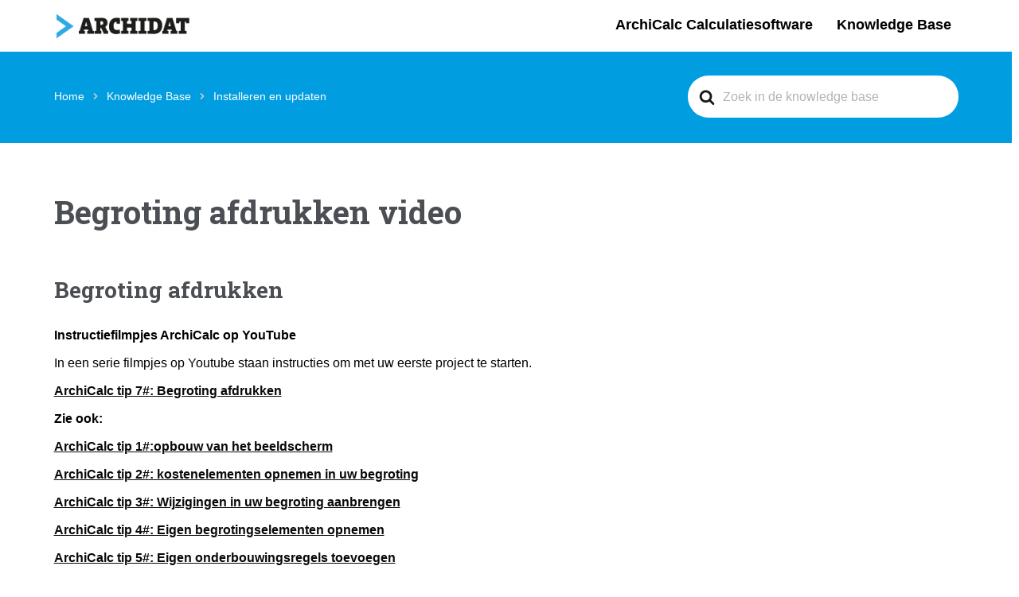

--- FILE ---
content_type: text/html; charset=UTF-8
request_url: https://www.archicalc.nl/help/begroting-afdrukken-video/
body_size: 13910
content:
<!DOCTYPE html> 
<html lang="nl-NL"> 
<head>
<meta charset="UTF-8" />
<link rel="preload" href="https://www.archicalc.nl/wp-content/cache/fvm/min/0-csse217d06e6f10d7ca232ada88645976ba1cb4ebb8cc576df4cbffcfdf55bb9.css" as="style" media="all" /> 
<link rel="preload" href="https://www.archicalc.nl/wp-content/cache/fvm/min/0-css10dcdde4e28212ddbe6878b18e65d5ae28496ae362d2b6f03d5774e029cfb.css" as="style" media="all" /> 
<link rel="preload" href="https://www.archicalc.nl/wp-content/cache/fvm/min/0-css9a792468cf0d795c00589a3da720a39765a6964cb66db20c9adfbc8e6c4a4.css" as="style" media="all" /> 
<link rel="preload" href="https://www.archicalc.nl/wp-content/cache/fvm/min/0-css06dafef35061d9a85d609c6166fd2686c577b7546a5208853af7a053b52ee.css" as="style" media="all" /> 
<link rel="preload" href="https://www.archicalc.nl/wp-content/cache/fvm/min/0-css4375657bb486ce62a30cef2b6a3b94a8d59eccc66cdd7f9600bbb3a332948.css" as="style" media="all" /> 
<link rel="preload" href="https://www.archicalc.nl/wp-content/cache/fvm/min/0-css0743f2822c61b17e6d7885993ed12af5126656f3f3a55e06b75f9123cbd35.css" as="style" media="all" /> 
<link rel="preload" href="https://www.archicalc.nl/wp-content/cache/fvm/min/0-css0731265b72e808be63329f84cce162dbe699d8b1ac850df9da852f70270e2.css" as="style" media="all" /> 
<link rel="preload" href="https://www.archicalc.nl/wp-content/cache/fvm/min/0-css4c74f4687e3717a8428d4218f1b3d7686c8caa5c4db9cf2fd376bede6cc7c.css" as="style" media="all" /> 
<link rel="preload" href="https://www.archicalc.nl/wp-content/cache/fvm/min/0-css65656ded066b2979e758d2fffa0ae5214ec3a4551645762e3f15c9b227575.css" as="style" media="all" /> 
<link rel="preload" href="https://www.archicalc.nl/wp-content/cache/fvm/min/0-cssee7a4d9fe8cc92f0023e18da12c6d7335ba42987ded54d826c2c02bb63a06.css" as="style" media="all" /> 
<link rel="preload" href="https://www.archicalc.nl/wp-content/cache/fvm/min/0-css5ea25b7b5c290dcb669a0acda400d2f67ba5b729955b28d3c3c4180f82a63.css" as="style" media="all" /> 
<link rel="preload" href="https://www.archicalc.nl/wp-content/cache/fvm/min/0-csscbc42d4c30c453ac5f3cf31e5b5531685664f97684115ae009510b0a2c63f.css" as="style" media="all" /> 
<link rel="preload" href="https://www.archicalc.nl/wp-content/cache/fvm/min/0-cssb4276813b4ab9612c4c86fead1a28a54d82767d277b2f203046914cf45b5a.css" as="style" media="all" /> 
<link rel="preload" href="https://www.archicalc.nl/wp-content/cache/fvm/min/0-css99a89172959c541e94012408b9e0fd5395fb0bf8b9add5ce7ef46c872a080.css" as="style" media="all" /> 
<link rel="preload" href="https://www.archicalc.nl/wp-content/cache/fvm/min/0-cssefaf43a575361ab6b86f5aebd47451fd16ac1a3dfcbf413f0824f899867b2.css" as="style" media="all" /> 
<link rel="preload" href="https://www.archicalc.nl/wp-content/cache/fvm/min/0-css16d64df0094e6931f99ef33da2f89462538175c1084d3a9a5191536cc39f9.css" as="style" media="all" /> 
<link rel="preload" href="https://www.archicalc.nl/wp-content/cache/fvm/min/0-css9d97c1fece4f4de108c73b1e7892e7f743ffb38158acff0b0cb935eb0c203.css" as="style" media="all" /> 
<link rel="preload" href="https://www.archicalc.nl/wp-content/cache/fvm/min/0-css64f8903fdf593bc3a3a46b5cbf5a93a02c4900a974cde7867f1eabbe809fe.css" as="style" media="all" /> 
<link rel="preload" href="https://www.archicalc.nl/wp-content/cache/fvm/min/0-cssa6d3cb59c1f5d312a48d4d13ef7e5c12aa43286eafd4a43d531096b67931a.css" as="style" media="all" /> 
<link rel="preload" href="https://www.archicalc.nl/wp-content/cache/fvm/min/0-css90511a95e18145141908247c236639bc180486a3a28c94adf95a06c82a9fd.css" as="style" media="all" /> 
<link rel="preload" href="https://www.archicalc.nl/wp-content/cache/fvm/min/0-cssbfbf21ffda0bb713729b9b278d891ecae3cdd36d16b703dad6d3755f13dfc.css" as="style" media="all" />
<script data-cfasync="false">if(navigator.userAgent.match(/MSIE|Internet Explorer/i)||navigator.userAgent.match(/Trident\/7\..*?rv:11/i)){var href=document.location.href;if(!href.match(/[?&]iebrowser/)){if(href.indexOf("?")==-1){if(href.indexOf("#")==-1){document.location.href=href+"?iebrowser=1"}else{document.location.href=href.replace("#","?iebrowser=1#")}}else{if(href.indexOf("#")==-1){document.location.href=href+"&iebrowser=1"}else{document.location.href=href.replace("#","&iebrowser=1#")}}}}</script>
<script data-cfasync="false">class FVMLoader{constructor(e){this.triggerEvents=e,this.eventOptions={passive:!0},this.userEventListener=this.triggerListener.bind(this),this.delayedScripts={normal:[],async:[],defer:[]},this.allJQueries=[]}_addUserInteractionListener(e){this.triggerEvents.forEach(t=>window.addEventListener(t,e.userEventListener,e.eventOptions))}_removeUserInteractionListener(e){this.triggerEvents.forEach(t=>window.removeEventListener(t,e.userEventListener,e.eventOptions))}triggerListener(){this._removeUserInteractionListener(this),"loading"===document.readyState?document.addEventListener("DOMContentLoaded",this._loadEverythingNow.bind(this)):this._loadEverythingNow()}async _loadEverythingNow(){this._runAllDelayedCSS(),this._delayEventListeners(),this._delayJQueryReady(this),this._handleDocumentWrite(),this._registerAllDelayedScripts(),await this._loadScriptsFromList(this.delayedScripts.normal),await this._loadScriptsFromList(this.delayedScripts.defer),await this._loadScriptsFromList(this.delayedScripts.async),await this._triggerDOMContentLoaded(),await this._triggerWindowLoad(),window.dispatchEvent(new Event("wpr-allScriptsLoaded"))}_registerAllDelayedScripts(){document.querySelectorAll("script[type=fvmdelay]").forEach(e=>{e.hasAttribute("src")?e.hasAttribute("async")&&!1!==e.async?this.delayedScripts.async.push(e):e.hasAttribute("defer")&&!1!==e.defer||"module"===e.getAttribute("data-type")?this.delayedScripts.defer.push(e):this.delayedScripts.normal.push(e):this.delayedScripts.normal.push(e)})}_runAllDelayedCSS(){document.querySelectorAll("link[rel=fvmdelay]").forEach(e=>{e.setAttribute("rel","stylesheet")})}async _transformScript(e){return await this._requestAnimFrame(),new Promise(t=>{const n=document.createElement("script");let r;[...e.attributes].forEach(e=>{let t=e.nodeName;"type"!==t&&("data-type"===t&&(t="type",r=e.nodeValue),n.setAttribute(t,e.nodeValue))}),e.hasAttribute("src")?(n.addEventListener("load",t),n.addEventListener("error",t)):(n.text=e.text,t()),e.parentNode.replaceChild(n,e)})}async _loadScriptsFromList(e){const t=e.shift();return t?(await this._transformScript(t),this._loadScriptsFromList(e)):Promise.resolve()}_delayEventListeners(){let e={};function t(t,n){!function(t){function n(n){return e[t].eventsToRewrite.indexOf(n)>=0?"wpr-"+n:n}e[t]||(e[t]={originalFunctions:{add:t.addEventListener,remove:t.removeEventListener},eventsToRewrite:[]},t.addEventListener=function(){arguments[0]=n(arguments[0]),e[t].originalFunctions.add.apply(t,arguments)},t.removeEventListener=function(){arguments[0]=n(arguments[0]),e[t].originalFunctions.remove.apply(t,arguments)})}(t),e[t].eventsToRewrite.push(n)}function n(e,t){let n=e[t];Object.defineProperty(e,t,{get:()=>n||function(){},set(r){e["wpr"+t]=n=r}})}t(document,"DOMContentLoaded"),t(window,"DOMContentLoaded"),t(window,"load"),t(window,"pageshow"),t(document,"readystatechange"),n(document,"onreadystatechange"),n(window,"onload"),n(window,"onpageshow")}_delayJQueryReady(e){let t=window.jQuery;Object.defineProperty(window,"jQuery",{get:()=>t,set(n){if(n&&n.fn&&!e.allJQueries.includes(n)){n.fn.ready=n.fn.init.prototype.ready=function(t){e.domReadyFired?t.bind(document)(n):document.addEventListener("DOMContentLoaded2",()=>t.bind(document)(n))};const t=n.fn.on;n.fn.on=n.fn.init.prototype.on=function(){if(this[0]===window){function e(e){return e.split(" ").map(e=>"load"===e||0===e.indexOf("load.")?"wpr-jquery-load":e).join(" ")}"string"==typeof arguments[0]||arguments[0]instanceof String?arguments[0]=e(arguments[0]):"object"==typeof arguments[0]&&Object.keys(arguments[0]).forEach(t=>{delete Object.assign(arguments[0],{[e(t)]:arguments[0][t]})[t]})}return t.apply(this,arguments),this},e.allJQueries.push(n)}t=n}})}async _triggerDOMContentLoaded(){this.domReadyFired=!0,await this._requestAnimFrame(),document.dispatchEvent(new Event("DOMContentLoaded2")),await this._requestAnimFrame(),window.dispatchEvent(new Event("DOMContentLoaded2")),await this._requestAnimFrame(),document.dispatchEvent(new Event("wpr-readystatechange")),await this._requestAnimFrame(),document.wpronreadystatechange&&document.wpronreadystatechange()}async _triggerWindowLoad(){await this._requestAnimFrame(),window.dispatchEvent(new Event("wpr-load")),await this._requestAnimFrame(),window.wpronload&&window.wpronload(),await this._requestAnimFrame(),this.allJQueries.forEach(e=>e(window).trigger("wpr-jquery-load")),window.dispatchEvent(new Event("wpr-pageshow")),await this._requestAnimFrame(),window.wpronpageshow&&window.wpronpageshow()}_handleDocumentWrite(){const e=new Map;document.write=document.writeln=function(t){const n=document.currentScript,r=document.createRange(),i=n.parentElement;let a=e.get(n);void 0===a&&(a=n.nextSibling,e.set(n,a));const s=document.createDocumentFragment();r.setStart(s,0),s.appendChild(r.createContextualFragment(t)),i.insertBefore(s,a)}}async _requestAnimFrame(){return new Promise(e=>requestAnimationFrame(e))}static run(){const e=new FVMLoader(["keydown","mousemove","touchmove","touchstart","touchend","wheel"]);e._addUserInteractionListener(e)}}FVMLoader.run();</script>
<meta name="viewport" content="initial-scale=1, width=device-width" />
<meta name='robots' content='index, follow, max-image-preview:large, max-snippet:-1, max-video-preview:-1' /><title>Begroting afdrukken video - ArchiCalc Calculatiesoftware</title>
<link rel="canonical" href="https://www.archicalc.nl/help/begroting-afdrukken-video/" />
<meta property="og:locale" content="nl_NL" />
<meta property="og:type" content="article" />
<meta property="og:title" content="Begroting afdrukken video - ArchiCalc Calculatiesoftware" />
<meta property="og:description" content="Begroting afdrukken Instructiefilmpjes ArchiCalc op YouTube In een serie filmpjes op Youtube staan instructies om met uw eerste project te starten. ArchiCalc tip 7#: Begroting" />
<meta property="og:url" content="https://www.archicalc.nl/help/begroting-afdrukken-video/" />
<meta property="og:site_name" content="ArchiCalc Calculatiesoftware" />
<meta property="article:publisher" content="https://www.facebook.com/bouwformatie/" />
<meta name="twitter:card" content="summary_large_image" />
<meta name="twitter:site" content="@bouwformatie" />
<meta name="twitter:label1" content="Geschatte leestijd" />
<meta name="twitter:data1" content="1 minuut" />
<script type="application/ld+json" class="yoast-schema-graph">{"@context":"https://schema.org","@graph":[{"@type":"WebPage","@id":"https://www.archicalc.nl/help/begroting-afdrukken-video/","url":"https://www.archicalc.nl/help/begroting-afdrukken-video/","name":"Begroting afdrukken video - ArchiCalc Calculatiesoftware","isPartOf":{"@id":"https://www.archicalc.nl/#website"},"datePublished":"2021-01-16T11:56:19+00:00","breadcrumb":{"@id":"https://www.archicalc.nl/help/begroting-afdrukken-video/#breadcrumb"},"inLanguage":"nl-NL","potentialAction":[{"@type":"ReadAction","target":["https://www.archicalc.nl/help/begroting-afdrukken-video/"]}]},{"@type":"BreadcrumbList","@id":"https://www.archicalc.nl/help/begroting-afdrukken-video/#breadcrumb","itemListElement":[{"@type":"ListItem","position":1,"name":"Home","item":"https://www.archicalc.nl/"},{"@type":"ListItem","position":2,"name":"Begroting afdrukken video"}]},{"@type":"WebSite","@id":"https://www.archicalc.nl/#website","url":"https://www.archicalc.nl/","name":"ArchiCalc Calculatiesoftware","description":"ArchiCalc Calculatiesoftware","publisher":{"@id":"https://www.archicalc.nl/#organization"},"potentialAction":[{"@type":"SearchAction","target":{"@type":"EntryPoint","urlTemplate":"https://www.archicalc.nl/?s={search_term_string}"},"query-input":{"@type":"PropertyValueSpecification","valueRequired":true,"valueName":"search_term_string"}}],"inLanguage":"nl-NL"},{"@type":"Organization","@id":"https://www.archicalc.nl/#organization","name":"Archidat Bouwformatie","url":"https://www.archicalc.nl/","logo":{"@type":"ImageObject","inLanguage":"nl-NL","@id":"https://www.archicalc.nl/#/schema/logo/image/","url":"https://www.archicalc.nl/wp-content/uploads/2019/01/logo-1.png","contentUrl":"https://www.archicalc.nl/wp-content/uploads/2019/01/logo-1.png","width":189,"height":33,"caption":"Archidat Bouwformatie"},"image":{"@id":"https://www.archicalc.nl/#/schema/logo/image/"},"sameAs":["https://www.facebook.com/bouwformatie/","https://x.com/bouwformatie","https://www.linkedin.com/company/bouwformatie-bv/","https://www.youtube.com/channel/UCk2EMiSSHkpHmcMoKEjRPIA"]}]}</script>
<link rel="alternate" type="application/rss+xml" title="ArchiCalc Calculatiesoftware &raquo; feed" href="https://www.archicalc.nl/feed/" />
<link rel="alternate" type="application/rss+xml" title="ArchiCalc Calculatiesoftware &raquo; reacties feed" href="https://www.archicalc.nl/comments/feed/" />
<meta property="fb:app_id" content="1621007798158687" /> 
<link rel="profile" href="http://gmpg.org/xfn/11" /> 
<link rel="icon" type="image/png" href="https://www.archicalc.nl/wp-content/uploads/2019/01/favicon.png"/> 
<script>
/* You can add more configuration options to webfontloader by previously defining the WebFontConfig with your options */
if ( typeof WebFontConfig === "undefined" ) {
WebFontConfig = new Object();
}
WebFontConfig['google'] = {families: ['Lato:100,300,400,700,900,100italic,300italic,400italic,700italic,900italic', 'Open+Sans:300,400,600,700,800,300italic,400italic,600italic,700italic,800italic', 'Roboto+Slab:100,300,400,700']};
(function() {
var wf = document.createElement( 'script' );
wf.src = 'https://ajax.googleapis.com/ajax/libs/webfont/1.5.3/webfont.js';
wf.type = 'text/javascript';
wf.async = 'true';
var s = document.getElementsByTagName( 'script' )[0];
s.parentNode.insertBefore( wf, s );
})();
</script>
<script data-cfasync="false" data-pagespeed-no-defer>
var gtm4wp_datalayer_name = "dataLayer";
var dataLayer = dataLayer || [];
</script>
<style id='wp-img-auto-sizes-contain-inline-css' type='text/css' media="all">img:is([sizes=auto i],[sizes^="auto," i]){contain-intrinsic-size:3000px 1500px}</style> 
<style id='wp-block-library-inline-css' type='text/css' media="all">:root{--wp-block-synced-color:#7a00df;--wp-block-synced-color--rgb:122,0,223;--wp-bound-block-color:var(--wp-block-synced-color);--wp-editor-canvas-background:#ddd;--wp-admin-theme-color:#007cba;--wp-admin-theme-color--rgb:0,124,186;--wp-admin-theme-color-darker-10:#006ba1;--wp-admin-theme-color-darker-10--rgb:0,107,160.5;--wp-admin-theme-color-darker-20:#005a87;--wp-admin-theme-color-darker-20--rgb:0,90,135;--wp-admin-border-width-focus:2px}@media (min-resolution:192dpi){:root{--wp-admin-border-width-focus:1.5px}}.wp-element-button{cursor:pointer}:root .has-very-light-gray-background-color{background-color:#eee}:root .has-very-dark-gray-background-color{background-color:#313131}:root .has-very-light-gray-color{color:#eee}:root .has-very-dark-gray-color{color:#313131}:root .has-vivid-green-cyan-to-vivid-cyan-blue-gradient-background{background:linear-gradient(135deg,#00d084,#0693e3)}:root .has-purple-crush-gradient-background{background:linear-gradient(135deg,#34e2e4,#4721fb 50%,#ab1dfe)}:root .has-hazy-dawn-gradient-background{background:linear-gradient(135deg,#faaca8,#dad0ec)}:root .has-subdued-olive-gradient-background{background:linear-gradient(135deg,#fafae1,#67a671)}:root .has-atomic-cream-gradient-background{background:linear-gradient(135deg,#fdd79a,#004a59)}:root .has-nightshade-gradient-background{background:linear-gradient(135deg,#330968,#31cdcf)}:root .has-midnight-gradient-background{background:linear-gradient(135deg,#020381,#2874fc)}:root{--wp--preset--font-size--normal:16px;--wp--preset--font-size--huge:42px}.has-regular-font-size{font-size:1em}.has-larger-font-size{font-size:2.625em}.has-normal-font-size{font-size:var(--wp--preset--font-size--normal)}.has-huge-font-size{font-size:var(--wp--preset--font-size--huge)}.has-text-align-center{text-align:center}.has-text-align-left{text-align:left}.has-text-align-right{text-align:right}.has-fit-text{white-space:nowrap!important}#end-resizable-editor-section{display:none}.aligncenter{clear:both}.items-justified-left{justify-content:flex-start}.items-justified-center{justify-content:center}.items-justified-right{justify-content:flex-end}.items-justified-space-between{justify-content:space-between}.screen-reader-text{border:0;clip-path:inset(50%);height:1px;margin:-1px;overflow:hidden;padding:0;position:absolute;width:1px;word-wrap:normal!important}.screen-reader-text:focus{background-color:#ddd;clip-path:none;color:#444;display:block;font-size:1em;height:auto;left:5px;line-height:normal;padding:15px 23px 14px;text-decoration:none;top:5px;width:auto;z-index:100000}html :where(.has-border-color){border-style:solid}html :where([style*=border-top-color]){border-top-style:solid}html :where([style*=border-right-color]){border-right-style:solid}html :where([style*=border-bottom-color]){border-bottom-style:solid}html :where([style*=border-left-color]){border-left-style:solid}html :where([style*=border-width]){border-style:solid}html :where([style*=border-top-width]){border-top-style:solid}html :where([style*=border-right-width]){border-right-style:solid}html :where([style*=border-bottom-width]){border-bottom-style:solid}html :where([style*=border-left-width]){border-left-style:solid}html :where(img[class*=wp-image-]){height:auto;max-width:100%}:where(figure){margin:0 0 1em}html :where(.is-position-sticky){--wp-admin--admin-bar--position-offset:var(--wp-admin--admin-bar--height,0px)}@media screen and (max-width:600px){html :where(.is-position-sticky){--wp-admin--admin-bar--position-offset:0px}}</style>
<style id='wp-block-spacer-inline-css' type='text/css' media="all">.wp-block-spacer{clear:both}</style> 
<style id='global-styles-inline-css' type='text/css' media="all">:root{--wp--preset--aspect-ratio--square:1;--wp--preset--aspect-ratio--4-3:4/3;--wp--preset--aspect-ratio--3-4:3/4;--wp--preset--aspect-ratio--3-2:3/2;--wp--preset--aspect-ratio--2-3:2/3;--wp--preset--aspect-ratio--16-9:16/9;--wp--preset--aspect-ratio--9-16:9/16;--wp--preset--color--black:#000000;--wp--preset--color--cyan-bluish-gray:#abb8c3;--wp--preset--color--white:#ffffff;--wp--preset--color--pale-pink:#f78da7;--wp--preset--color--vivid-red:#cf2e2e;--wp--preset--color--luminous-vivid-orange:#ff6900;--wp--preset--color--luminous-vivid-amber:#fcb900;--wp--preset--color--light-green-cyan:#7bdcb5;--wp--preset--color--vivid-green-cyan:#00d084;--wp--preset--color--pale-cyan-blue:#8ed1fc;--wp--preset--color--vivid-cyan-blue:#0693e3;--wp--preset--color--vivid-purple:#9b51e0;--wp--preset--gradient--vivid-cyan-blue-to-vivid-purple:linear-gradient(135deg,rgb(6,147,227) 0%,rgb(155,81,224) 100%);--wp--preset--gradient--light-green-cyan-to-vivid-green-cyan:linear-gradient(135deg,rgb(122,220,180) 0%,rgb(0,208,130) 100%);--wp--preset--gradient--luminous-vivid-amber-to-luminous-vivid-orange:linear-gradient(135deg,rgb(252,185,0) 0%,rgb(255,105,0) 100%);--wp--preset--gradient--luminous-vivid-orange-to-vivid-red:linear-gradient(135deg,rgb(255,105,0) 0%,rgb(207,46,46) 100%);--wp--preset--gradient--very-light-gray-to-cyan-bluish-gray:linear-gradient(135deg,rgb(238,238,238) 0%,rgb(169,184,195) 100%);--wp--preset--gradient--cool-to-warm-spectrum:linear-gradient(135deg,rgb(74,234,220) 0%,rgb(151,120,209) 20%,rgb(207,42,186) 40%,rgb(238,44,130) 60%,rgb(251,105,98) 80%,rgb(254,248,76) 100%);--wp--preset--gradient--blush-light-purple:linear-gradient(135deg,rgb(255,206,236) 0%,rgb(152,150,240) 100%);--wp--preset--gradient--blush-bordeaux:linear-gradient(135deg,rgb(254,205,165) 0%,rgb(254,45,45) 50%,rgb(107,0,62) 100%);--wp--preset--gradient--luminous-dusk:linear-gradient(135deg,rgb(255,203,112) 0%,rgb(199,81,192) 50%,rgb(65,88,208) 100%);--wp--preset--gradient--pale-ocean:linear-gradient(135deg,rgb(255,245,203) 0%,rgb(182,227,212) 50%,rgb(51,167,181) 100%);--wp--preset--gradient--electric-grass:linear-gradient(135deg,rgb(202,248,128) 0%,rgb(113,206,126) 100%);--wp--preset--gradient--midnight:linear-gradient(135deg,rgb(2,3,129) 0%,rgb(40,116,252) 100%);--wp--preset--font-size--small:13px;--wp--preset--font-size--medium:20px;--wp--preset--font-size--large:36px;--wp--preset--font-size--x-large:42px;--wp--preset--spacing--20:0.44rem;--wp--preset--spacing--30:0.67rem;--wp--preset--spacing--40:1rem;--wp--preset--spacing--50:1.5rem;--wp--preset--spacing--60:2.25rem;--wp--preset--spacing--70:3.38rem;--wp--preset--spacing--80:5.06rem;--wp--preset--shadow--natural:6px 6px 9px rgba(0, 0, 0, 0.2);--wp--preset--shadow--deep:12px 12px 50px rgba(0, 0, 0, 0.4);--wp--preset--shadow--sharp:6px 6px 0px rgba(0, 0, 0, 0.2);--wp--preset--shadow--outlined:6px 6px 0px -3px rgb(255, 255, 255), 6px 6px rgb(0, 0, 0);--wp--preset--shadow--crisp:6px 6px 0px rgb(0, 0, 0)}:where(.is-layout-flex){gap:.5em}:where(.is-layout-grid){gap:.5em}body .is-layout-flex{display:flex}.is-layout-flex{flex-wrap:wrap;align-items:center}.is-layout-flex>:is(*,div){margin:0}body .is-layout-grid{display:grid}.is-layout-grid>:is(*,div){margin:0}:where(.wp-block-columns.is-layout-flex){gap:2em}:where(.wp-block-columns.is-layout-grid){gap:2em}:where(.wp-block-post-template.is-layout-flex){gap:1.25em}:where(.wp-block-post-template.is-layout-grid){gap:1.25em}.has-black-color{color:var(--wp--preset--color--black)!important}.has-cyan-bluish-gray-color{color:var(--wp--preset--color--cyan-bluish-gray)!important}.has-white-color{color:var(--wp--preset--color--white)!important}.has-pale-pink-color{color:var(--wp--preset--color--pale-pink)!important}.has-vivid-red-color{color:var(--wp--preset--color--vivid-red)!important}.has-luminous-vivid-orange-color{color:var(--wp--preset--color--luminous-vivid-orange)!important}.has-luminous-vivid-amber-color{color:var(--wp--preset--color--luminous-vivid-amber)!important}.has-light-green-cyan-color{color:var(--wp--preset--color--light-green-cyan)!important}.has-vivid-green-cyan-color{color:var(--wp--preset--color--vivid-green-cyan)!important}.has-pale-cyan-blue-color{color:var(--wp--preset--color--pale-cyan-blue)!important}.has-vivid-cyan-blue-color{color:var(--wp--preset--color--vivid-cyan-blue)!important}.has-vivid-purple-color{color:var(--wp--preset--color--vivid-purple)!important}.has-black-background-color{background-color:var(--wp--preset--color--black)!important}.has-cyan-bluish-gray-background-color{background-color:var(--wp--preset--color--cyan-bluish-gray)!important}.has-white-background-color{background-color:var(--wp--preset--color--white)!important}.has-pale-pink-background-color{background-color:var(--wp--preset--color--pale-pink)!important}.has-vivid-red-background-color{background-color:var(--wp--preset--color--vivid-red)!important}.has-luminous-vivid-orange-background-color{background-color:var(--wp--preset--color--luminous-vivid-orange)!important}.has-luminous-vivid-amber-background-color{background-color:var(--wp--preset--color--luminous-vivid-amber)!important}.has-light-green-cyan-background-color{background-color:var(--wp--preset--color--light-green-cyan)!important}.has-vivid-green-cyan-background-color{background-color:var(--wp--preset--color--vivid-green-cyan)!important}.has-pale-cyan-blue-background-color{background-color:var(--wp--preset--color--pale-cyan-blue)!important}.has-vivid-cyan-blue-background-color{background-color:var(--wp--preset--color--vivid-cyan-blue)!important}.has-vivid-purple-background-color{background-color:var(--wp--preset--color--vivid-purple)!important}.has-black-border-color{border-color:var(--wp--preset--color--black)!important}.has-cyan-bluish-gray-border-color{border-color:var(--wp--preset--color--cyan-bluish-gray)!important}.has-white-border-color{border-color:var(--wp--preset--color--white)!important}.has-pale-pink-border-color{border-color:var(--wp--preset--color--pale-pink)!important}.has-vivid-red-border-color{border-color:var(--wp--preset--color--vivid-red)!important}.has-luminous-vivid-orange-border-color{border-color:var(--wp--preset--color--luminous-vivid-orange)!important}.has-luminous-vivid-amber-border-color{border-color:var(--wp--preset--color--luminous-vivid-amber)!important}.has-light-green-cyan-border-color{border-color:var(--wp--preset--color--light-green-cyan)!important}.has-vivid-green-cyan-border-color{border-color:var(--wp--preset--color--vivid-green-cyan)!important}.has-pale-cyan-blue-border-color{border-color:var(--wp--preset--color--pale-cyan-blue)!important}.has-vivid-cyan-blue-border-color{border-color:var(--wp--preset--color--vivid-cyan-blue)!important}.has-vivid-purple-border-color{border-color:var(--wp--preset--color--vivid-purple)!important}.has-vivid-cyan-blue-to-vivid-purple-gradient-background{background:var(--wp--preset--gradient--vivid-cyan-blue-to-vivid-purple)!important}.has-light-green-cyan-to-vivid-green-cyan-gradient-background{background:var(--wp--preset--gradient--light-green-cyan-to-vivid-green-cyan)!important}.has-luminous-vivid-amber-to-luminous-vivid-orange-gradient-background{background:var(--wp--preset--gradient--luminous-vivid-amber-to-luminous-vivid-orange)!important}.has-luminous-vivid-orange-to-vivid-red-gradient-background{background:var(--wp--preset--gradient--luminous-vivid-orange-to-vivid-red)!important}.has-very-light-gray-to-cyan-bluish-gray-gradient-background{background:var(--wp--preset--gradient--very-light-gray-to-cyan-bluish-gray)!important}.has-cool-to-warm-spectrum-gradient-background{background:var(--wp--preset--gradient--cool-to-warm-spectrum)!important}.has-blush-light-purple-gradient-background{background:var(--wp--preset--gradient--blush-light-purple)!important}.has-blush-bordeaux-gradient-background{background:var(--wp--preset--gradient--blush-bordeaux)!important}.has-luminous-dusk-gradient-background{background:var(--wp--preset--gradient--luminous-dusk)!important}.has-pale-ocean-gradient-background{background:var(--wp--preset--gradient--pale-ocean)!important}.has-electric-grass-gradient-background{background:var(--wp--preset--gradient--electric-grass)!important}.has-midnight-gradient-background{background:var(--wp--preset--gradient--midnight)!important}.has-small-font-size{font-size:var(--wp--preset--font-size--small)!important}.has-medium-font-size{font-size:var(--wp--preset--font-size--medium)!important}.has-large-font-size{font-size:var(--wp--preset--font-size--large)!important}.has-x-large-font-size{font-size:var(--wp--preset--font-size--x-large)!important}</style> 
<style id='classic-theme-styles-inline-css' type='text/css' media="all">/*! This file is auto-generated */ .wp-block-button__link{color:#fff;background-color:#32373c;border-radius:9999px;box-shadow:none;text-decoration:none;padding:calc(.667em + 2px) calc(1.333em + 2px);font-size:1.125em}.wp-block-file__button{background:#32373c;color:#fff;text-decoration:none}</style> 
<link rel='stylesheet' id='wp-components-css' href='https://www.archicalc.nl/wp-content/cache/fvm/min/0-csse217d06e6f10d7ca232ada88645976ba1cb4ebb8cc576df4cbffcfdf55bb9.css' type='text/css' media='all' /> 
<link rel='stylesheet' id='wp-preferences-css' href='https://www.archicalc.nl/wp-content/cache/fvm/min/0-css10dcdde4e28212ddbe6878b18e65d5ae28496ae362d2b6f03d5774e029cfb.css' type='text/css' media='all' /> 
<link rel='stylesheet' id='wp-block-editor-css' href='https://www.archicalc.nl/wp-content/cache/fvm/min/0-css9a792468cf0d795c00589a3da720a39765a6964cb66db20c9adfbc8e6c4a4.css' type='text/css' media='all' /> 
<link rel='stylesheet' id='wp-reusable-blocks-css' href='https://www.archicalc.nl/wp-content/cache/fvm/min/0-css06dafef35061d9a85d609c6166fd2686c577b7546a5208853af7a053b52ee.css' type='text/css' media='all' /> 
<link rel='stylesheet' id='wp-patterns-css' href='https://www.archicalc.nl/wp-content/cache/fvm/min/0-css4375657bb486ce62a30cef2b6a3b94a8d59eccc66cdd7f9600bbb3a332948.css' type='text/css' media='all' /> 
<link rel='stylesheet' id='wp-editor-css' href='https://www.archicalc.nl/wp-content/cache/fvm/min/0-css0743f2822c61b17e6d7885993ed12af5126656f3f3a55e06b75f9123cbd35.css' type='text/css' media='all' /> 
<link rel='stylesheet' id='ht-formatting-blocks-modules-styles-css' href='https://www.archicalc.nl/wp-content/cache/fvm/min/0-css0731265b72e808be63329f84cce162dbe699d8b1ac850df9da852f70270e2.css' type='text/css' media='all' /> 
<link rel='stylesheet' id='pdfp-public-css' href='https://www.archicalc.nl/wp-content/cache/fvm/min/0-css4c74f4687e3717a8428d4218f1b3d7686c8caa5c4db9cf2fd376bede6cc7c.css' type='text/css' media='all' /> 
<link rel='stylesheet' id='contact-form-7-css' href='https://www.archicalc.nl/wp-content/cache/fvm/min/0-css65656ded066b2979e758d2fffa0ae5214ec3a4551645762e3f15c9b227575.css' type='text/css' media='all' /> 
<link rel='stylesheet' id='wp-video-popup-css' href='https://www.archicalc.nl/wp-content/cache/fvm/min/0-cssee7a4d9fe8cc92f0023e18da12c6d7335ba42987ded54d826c2c02bb63a06.css' type='text/css' media='all' /> 
<link rel='stylesheet' id='cmssuperheroes-bootstrap-css' href='https://www.archicalc.nl/wp-content/cache/fvm/min/0-css5ea25b7b5c290dcb669a0acda400d2f67ba5b729955b28d3c3c4180f82a63.css' type='text/css' media='all' /> 
<link property="stylesheet" rel='stylesheet' id='font-awesome-css-css' href='https://www.archicalc.nl/wp-content/cache/fvm/min/0-csscbc42d4c30c453ac5f3cf31e5b5531685664f97684115ae009510b0a2c63f.css' type='text/css' media='all' /> 
<link rel='stylesheet' id='cmssuperheroes-style-css' href='https://www.archicalc.nl/wp-content/cache/fvm/min/0-cssb4276813b4ab9612c4c86fead1a28a54d82767d277b2f203046914cf45b5a.css' type='text/css' media='all' /> 
<link rel='stylesheet' id='jquery-ui-css-css' href='https://www.archicalc.nl/wp-content/cache/fvm/min/0-css99a89172959c541e94012408b9e0fd5395fb0bf8b9add5ce7ef46c872a080.css' type='text/css' media='all' /> 
<link rel='stylesheet' id='cmssuperheroes-owl-css' href='https://www.archicalc.nl/wp-content/cache/fvm/min/0-cssefaf43a575361ab6b86f5aebd47451fd16ac1a3dfcbf413f0824f899867b2.css' type='text/css' media='all' /> 
<link rel='stylesheet' id='cmssuperheroes-icon-font-css' href='https://www.archicalc.nl/wp-content/cache/fvm/min/0-css16d64df0094e6931f99ef33da2f89462538175c1084d3a9a5191536cc39f9.css' type='text/css' media='all' /> 
<link rel='stylesheet' id='cmssuperheroes-animate-css' href='https://www.archicalc.nl/wp-content/cache/fvm/min/0-css9d97c1fece4f4de108c73b1e7892e7f743ffb38158acff0b0cb935eb0c203.css' type='text/css' media='all' /> 
<link rel='stylesheet' id='cmssuperheroes-static-css' href='https://www.archicalc.nl/wp-content/cache/fvm/min/0-css64f8903fdf593bc3a3a46b5cbf5a93a02c4900a974cde7867f1eabbe809fe.css' type='text/css' media='all' /> 
<link rel='stylesheet' id='hkb-style-css' href='https://www.archicalc.nl/wp-content/cache/fvm/min/0-cssa6d3cb59c1f5d312a48d4d13ef7e5c12aa43286eafd4a43d531096b67931a.css' type='text/css' media='all' /> 
<link rel='stylesheet' id='wp-block-heading-css' href='https://www.archicalc.nl/wp-content/cache/fvm/min/0-css90511a95e18145141908247c236639bc180486a3a28c94adf95a06c82a9fd.css' type='text/css' media='all' /> 
<link rel='stylesheet' id='wp-block-paragraph-css' href='https://www.archicalc.nl/wp-content/cache/fvm/min/0-cssbfbf21ffda0bb713729b9b278d891ecae3cdd36d16b703dad6d3755f13dfc.css' type='text/css' media='all' /> 
<script type="text/javascript" src="https://www.archicalc.nl/wp-includes/js/jquery/jquery.min.js?ver=3.7.1" id="jquery-core-js"></script>
<script type="text/javascript" src="https://www.archicalc.nl/wp-includes/js/jquery/jquery-migrate.min.js?ver=3.4.1" id="jquery-migrate-js"></script>
<script type="text/javascript" src="https://www.archicalc.nl/wp-content/themes/haswell/assets/js/plugins.min.js?ver=6.9" id="cmssuperheroes-plugins-min-js"></script>
<script></script>
<style media="all">:root{--hkb-main-container-width:1200px;--hkb-link-color:#009de0;--hkb-link-color-hover:#009de0;--hkb-header-style-bg:#009de0;--hkb-header-style-graddir:90deg;--hkb-header-style-grad1:#2358a1;--hkb-header-style-grad2:#2358a1;--hkb-header-text-color:#ffffff}</style> 
<script data-cfasync="false" data-pagespeed-no-defer type="text/javascript">
var dataLayer_content = {"pagePostType":"ht_kb","pagePostType2":"single-ht_kb","pagePostAuthor":"Max de Jong"};
dataLayer.push( dataLayer_content );
</script>
<script data-cfasync="false" data-pagespeed-no-defer type="text/javascript">
(function(w,d,s,l,i){w[l]=w[l]||[];w[l].push({'gtm.start':
new Date().getTime(),event:'gtm.js'});var f=d.getElementsByTagName(s)[0],
j=d.createElement(s),dl=l!='dataLayer'?'&l='+l:'';j.async=true;j.src=
'//www.googletagmanager.com/gtm.js?id='+i+dl;f.parentNode.insertBefore(j,f);
})(window,document,'script','dataLayer','GTM-MMRQPNX');
</script>
<style type="text/css" data-type="cms_shortcodes-custom-css" media="all">@media (min-width:1200px){.container-m-30{padding-right:15px;padding-left:15px;margin-right:auto;margin-left:auto}}@media (min-width:768px){.container-m-30{width:750px}}@media (min-width:992px){.container-m-30{width:970px}}@media (min-width:1200px){.container-m-30{width:1170px}}@media (max-width:1200px){#cshero-header-logo{padding-left:15px!important}}#main{padding-top:0!important;padding-bottom:0!important}.cms-button.cms-border:hover{background:#013893;color:#fff;font-weight:700}.checkmark{color:transparent;text-shadow:0 0 0 #56b825}.cms-button.cms-border{padding:8px 35px;background:#013893;color:#fff;border:0;font-weight:700}.cms-button,.wg-title{line-height:25px!important;font-weight:700!important;font-style:normal!important;font-family:"Roboto Slab",Arial,Helvetica,sans-serif!important}.cms-button{font-size:16px!important}.wg-title{color:#fff!important;font-size:21px!important;text-transform:none!important;margin-bottom:2px!important}.cms-footer-wrapper{background:#1e1a1b!important}.widget_custom_html,.widget_custom_html a{color:#fff!important;text-decoration:none!important}.widget_custom_html li{padding:0!important;margin:0!important}.btn-purple a,.btn-purple a:hover{background-color:#ec843d;color:#fff;font-weight:700}.stat-title h1{margin-top:0;margin-bottom:0}.stat-txt{color:#023892;font-family:"Roboto Slab",Arial,Helvetica,sans-serif!important}.usp-text{margin-top:0;color:#62b357;padding-left:0}.usp-text h4{color:#62b357;font-weight:400}.column-img{padding-right:0;padding-left:0}.text-inversion,.text-inversion a,.text-inversion a:hover,.text-inversion h2{color:#fff}.text-inversion h2{color:#fff;margin:27px 0 15px}.btn-inversion{padding-left:15px}.text-inversion{padding-right:17%!important;padding-left:15px!important}.vc_custom_1547718729857{padding-left:5%}.btn-inversion a,.btn-inversion a:hover{background-color:#fff;color:#023793;font-weight:700}.text-ongrey h2{color:#023793;margin:27px 0 15px}.text-ongrey{color:#000;padding-right:17%}.btn-ongrey a,.btn-ongrey a:hover{background-color:#7cbe74;color:#fff;border:2px solid #fff;font-weight:700}.button-darkblue a{font-size:26px!important;height:60px;line-height:42px!important;width:100%}.button-darkblue{width:90%!important}#cshero-header-logo{padding-right:0px!important}.Aanhef,.Bezorgadres{height:37px!important;line-height:45px!important;margin-bottom:23px!important}.btn-inversion a,.btn-ongrey a{font-size:18px!important;height:50px;width:100%}.br-marg{margin-bottom:55px!important}.br-marg-snd{margin-top:35px!important}.wpcf7-mail-sent-ok{border:0!important}a{color:#0a0909;text-decoration:underline}.btn-ongrey a{line-height:27px!important}.btn-inversion a{line-height:30px!important}.menu-title{font-family:Arial;font-size:18px;text-transform:none;color:#000;text-decoration:none;font-weight:700;letter-spacing:0}@media only screen and (min-device-width:768px) and (max-device-width:1024px){.button-darkblue a{font-size:17px!important;height:60px;line-height:42px!important;width:100%}.btn-ongrey a{font-size:13px!important;height:50px;line-height:27px!important;width:100%}.btn-inversion,.btn-ongrey{margin-bottom:35px!important}.btn-inversion a{font-size:12px;height:50px;line-height:30px!important;width:100%}.usp-text h4{margin-top:0!important}.btn-purple a,.btn-purple a:hover{background-color:#ec843d;height:60px;color:#fff;font-weight:700;font-size:23px!important;line-height:40px!important}}@media only screen and (min-width:768px) and (max-width:1024px){.button-darkblue a{font-size:17px!important;height:60px;line-height:42px!important;width:100%}.btn-ongrey a{font-size:13px!important;height:50px;line-height:27px!important;width:100%}.btn-inversion,.btn-ongrey{margin-bottom:35px!important}.btn-inversion a{font-size:14px!important;height:50px;line-height:30px!important;width:100%}.usp-text h4{margin-top:0!important}.btn-purple a,.btn-purple a:hover{background-color:#ec843d;height:60px;color:#fff;font-weight:700;font-size:23px!important;line-height:40px!important}}@media only screen and (max-width:480px){#cshero-header-logo,.vc_custom_1547718706094t{}.btn-inversion a,.btn-ongrey a{font-size:13px!important;height:50px}.center_txt,.main-footer-wrap,.usp-text,.vc_custom_1547652250746,.wpb_single_image.vc_align_left{text-align:center}#cshero-menu-mobile,.resp_hide{display:none!important}#cshero-header-logo{padding-right:0!important;width:100%;margin:0 auto;text-align:center}.btn-inversion,.btn-ongrey,.mob_bot_p10{margin-bottom:35px!important}.col_pad{padding-right:29px}.button-darkblue{width:100%!important}.vc_custom_1547730784562{padding-right:0!important}.col_pad{padding-left:45px!important}.col_pad_b{padding-left:29px!important;padding-right:45px}.text-ongrey{padding-right:0!important}.btn-ongrey a{line-height:27px!important;width:100%;padding:10px 20px}.btn-ongrey{width:100%}.btn-inversion a{line-height:30px!important;padding:10px}.text-inversion{padding-left:0!important;padding-right:0!important}.vc_custom_1547718729857{padding-left:35px}.btn-inversion{padding-left:0!important;width:100%}.button-darkblue a{font-size:17px!important;height:50px;line-height:34px!important;width:100%}.usp-text{margin-top:0;color:#62b357}.main-block-c{padding-left:35px;padding-right:35px}.main-block h1{font-size:29px}.rem_pad,.vc_custom_1547122544290{padding-bottom:0!important}.btn-purple a{font-family:"Roboto Slab",Arial,Helvetica,sans-serif!important;line-height:25px;font-weight:700!important;font-style:normal!important;font-size:14px!important;padding:10px 16px!important}.widget{margin-bottom:5px;overflow:hidden}.main-footer-wrap{padding-top:10px}.primary{padding-right:0!important}.btn-submits{text-align:left!important}}@media only screen and (max-width:365px){.btn-purple a{font-family:"Roboto Slab",Arial,Helvetica,sans-serif!important;line-height:25px!important;font-weight:700!important;font-style:normal!important;font-size:14px!important;padding:10px 16px!important}.resp_hide{display:none!important}.btn-ongrey a{font-size:11px!important;height:50px;line-height:27px!important;width:100%;padding:10px}.button-darkblue a{font-size:13px!important;height:50px;line-height:34px!important;width:100%}}</style>
<script type="text/javascript"> var ajaxurl = "https://www.archicalc.nl/wp-admin/admin-ajax.php"; </script>
<style type="text/css" media="all">.recentcomments a{display:inline!important;padding:0!important;margin:0!important}</style> 
<style type="text/css" id="wp-custom-css" media="all">#hkb .hkb-site-search .hkb-site-search__button{background-color:#013893;color:#fff;border:0px!important}.hkb-template-search{margin-bottom:50px}.hkb-template-archive{margin-bottom:50px}</style> 
<style type="text/css" title="dynamic-css" class="options-output" media="all">#cshero-header-logo a img{height:38px}#cshero-header.header-fixed #cshero-header-logo a img{height:38px}#cshero-header-navigation .main-navigation .menu-main-menu>li>a,#cshero-header-navigation .main-navigation .menu-main-menu>ul>li>a,.cshero-header-cart-search .header a{padding-top:0;padding-right:15px;padding-bottom:0;padding-left:15px}#cshero-header-navigation .main-navigation .menu-main-menu>li>a,#cshero-header-navigation .main-navigation .menu-main-menu>ul>li>a,.cshero-header-cart-search .header a{font-size:12px;opacity:1;visibility:visible;-webkit-transition:opacity 0.24s ease-in-out;-moz-transition:opacity 0.24s ease-in-out;transition:opacity 0.24s ease-in-out}.wf-loading #cshero-header-navigation .main-navigation .menu-main-menu>li>a,#cshero-header-navigation .main-navigation .menu-main-menu>ul>li>a,.cshero-header-cart-search .header a,{opacity:0}.ie.wf-loading #cshero-header-navigation .main-navigation .menu-main-menu>li>a,#cshero-header-navigation .main-navigation .menu-main-menu>ul>li>a,.cshero-header-cart-search .header a,{visibility:hidden}#cshero-header-navigation .main-navigation .menu-main-menu>li ul a,#cshero-header-navigation .main-navigation .menu-main-menu>ul>li ul a{font-size:12px;opacity:1;visibility:visible;-webkit-transition:opacity 0.24s ease-in-out;-moz-transition:opacity 0.24s ease-in-out;transition:opacity 0.24s ease-in-out}.wf-loading #cshero-header-navigation .main-navigation .menu-main-menu>li ul a,#cshero-header-navigation .main-navigation .menu-main-menu>ul>li ul a,{opacity:0}.ie.wf-loading #cshero-header-navigation .main-navigation .menu-main-menu>li ul a,#cshero-header-navigation .main-navigation .menu-main-menu>ul>li ul a,{visibility:hidden}.cshero-main-header{background-color:#fff}#cshero-header.header-fixed{background-color:#fff}.header-fixed .menu-main-menu>li>a.onepage.current span:before,.header-fixed .menu-main-menu>li>a.onepage:hover span:before,.header-fixed .menu-main-menu>li.current-menu-item>a span:before,.header-fixed .menu-main-menu>li.current-menu-ancestor>a span:before{border-color:rgba(75,78,83,.5)}#page-title-text h1{font-family:Lato;text-align:left;line-height:25px;font-weight:400;font-style:normal;color:#4b4e53;font-size:24px;opacity:1;visibility:visible;-webkit-transition:opacity 0.24s ease-in-out;-moz-transition:opacity 0.24s ease-in-out;transition:opacity 0.24s ease-in-out}.wf-loading #page-title-text h1,{opacity:0}.ie.wf-loading #page-title-text h1,{visibility:hidden}#breadcrumb-text,#breadcrumb-text ul li a{font-family:"Open Sans";text-align:right;line-height:24px;font-weight:400;font-style:normal;color:#7e8082;font-size:11px;opacity:1;visibility:visible;-webkit-transition:opacity 0.24s ease-in-out;-moz-transition:opacity 0.24s ease-in-out;transition:opacity 0.24s ease-in-out}.wf-loading #breadcrumb-text,.wf-loading #breadcrumb-text ul li a,{opacity:0}.ie.wf-loading #breadcrumb-text,.ie.wf-loading #breadcrumb-text ul li a,{visibility:hidden}footer .cms-bottom-wrap{background-color:#eee}footer .cms-bottom-wrap{padding-top:80px;padding-right:0;padding-bottom:45px;padding-left:0}a{color:#0a0909}a:hover{color:#8c8c8c}body{font-family:Arial,Helvetica,sans-serif,Arial,Helvetica,sans-serif;line-height:25px;font-weight:400;font-style:normal;color:#000;font-size:16px;opacity:1;visibility:visible;-webkit-transition:opacity 0.24s ease-in-out;-moz-transition:opacity 0.24s ease-in-out;transition:opacity 0.24s ease-in-out}.wf-loading body,{opacity:0}.ie.wf-loading body,{visibility:hidden}h1{font-family:"Roboto Slab",Arial,Helvetica,sans-serif;line-height:45px;font-weight:700;font-style:normal;color:#4b4e53;font-size:40px;opacity:1;visibility:visible;-webkit-transition:opacity 0.24s ease-in-out;-moz-transition:opacity 0.24s ease-in-out;transition:opacity 0.24s ease-in-out}.wf-loading h1,{opacity:0}.ie.wf-loading h1,{visibility:hidden}h2{font-family:"Roboto Slab",Arial,Helvetica,sans-serif;line-height:32px;font-weight:700;font-style:normal;color:#4b4e53;font-size:28px;opacity:1;visibility:visible;-webkit-transition:opacity 0.24s ease-in-out;-moz-transition:opacity 0.24s ease-in-out;transition:opacity 0.24s ease-in-out}.wf-loading h2,{opacity:0}.ie.wf-loading h2,{visibility:hidden}h3{font-family:"Roboto Slab",Arial,Helvetica,sans-serif;line-height:33px;font-weight:700;font-style:normal;color:#4b4e53;font-size:24px;opacity:1;visibility:visible;-webkit-transition:opacity 0.24s ease-in-out;-moz-transition:opacity 0.24s ease-in-out;transition:opacity 0.24s ease-in-out}.wf-loading h3,{opacity:0}.ie.wf-loading h3,{visibility:hidden}h4{font-family:"Roboto Slab",Arial,Helvetica,sans-serif;line-height:25px;font-weight:700;font-style:normal;color:#4b4e53;font-size:18px;opacity:1;visibility:visible;-webkit-transition:opacity 0.24s ease-in-out;-moz-transition:opacity 0.24s ease-in-out;transition:opacity 0.24s ease-in-out}.wf-loading h4,{opacity:0}.ie.wf-loading h4,{visibility:hidden}h5{font-family:"Roboto Slab",Arial,Helvetica,sans-serif;line-height:25px;font-weight:400;font-style:normal;color:#4b4e53;font-size:14px;opacity:1;visibility:visible;-webkit-transition:opacity 0.24s ease-in-out;-moz-transition:opacity 0.24s ease-in-out;transition:opacity 0.24s ease-in-out}.wf-loading h5,{opacity:0}.ie.wf-loading h5,{visibility:hidden}h6{font-family:"Roboto Slab",Arial,Helvetica,sans-serif;line-height:18px;font-weight:400;font-style:normal;color:#4b4e53;font-size:12px;opacity:1;visibility:visible;-webkit-transition:opacity 0.24s ease-in-out;-moz-transition:opacity 0.24s ease-in-out;transition:opacity 0.24s ease-in-out}.wf-loading h6,{opacity:0}.ie.wf-loading h6,{visibility:hidden}</style>
<noscript><style> .wpb_animate_when_almost_visible { opacity: 1; }</style></noscript>
</head>
<body class="wp-singular ht_kb-template-default single single-ht_kb postid-3391 single-format-standard wp-theme-haswell ht-kb cms-header-sticky un-sticky-tablets un-sticky-mobile wpb-js-composer js-comp-ver-8.5 vc_responsive"> <div id="page" class="cs-wide"> <header id="masthead" class="site-header" > <div id="cshero-header" class="cshero-main-header header-fixed-page sticky-border"> <div class="container-m-30"> <div class="row"> <div id="cshero-header-logo" class="col-xs-12 col-sm-2 col-md-2 col-lg-2"> <a href="https://www.archicalc.nl/"> <img class="logo-follow-option" alt="" src="https://www.archicalc.nl/wp-content/uploads/2024/05/BouwNieuws218-46.png" > <img class="logo-fixed hidden" alt="" src="https://www.archicalc.nl/wp-content/uploads/2024/05/BouwNieuws218-46.png" > </a> </div> <button id="cshero-menu-mobile" data-target="#site-navigation" data-toggle="collapse" class="navbar-toggle btn-navbar collapsed" type="button"> <span class="icon_menu hamb-mob-icon" aria-hidden="true"></span> </button> <div id="cshero-header-navigation" class="col-xs-12 col-sm-10 col-md-10 col-lg-10 has-search-cart"> <nav id="site-navigation" class="main-navigation collapse"> <div class="menu-menu-container"><ul id="menu-main-menu" class="nav-menu menu-main-menu"><li id="menu-item-62" class="menu-link menu-item menu-item-type-custom menu-item-object-custom no_group menu-item-62" data-depth="0"><a href="/" class=""><span class="menu-title">ArchiCalc Calculatiesoftware</span></a></li> <li id="menu-item-4257" class="menu-item menu-item-type-post_type menu-item-object-page no_group menu-item-4257" data-depth="0"><a href="https://www.archicalc.nl/help/" class=""><span class="menu-title">Knowledge Base</span></a></li> </ul></div> </nav> </div> </div> </div> </div> </header> <div id="main" class="p-140-cont"> <div id="hkb" class="hkb-template-single"> <div class="hkb-fullwcontainer"> <div class="hkb-subheader" data-hkb-header-type="solid"> <div class="hkb-container"> <form class="hkb-site-search" method="get" action="https://www.archicalc.nl/"> <label class="hkb-screen-reader-text" for="s">Search For</label> <input class="hkb-site-search__field" type="text" value="" placeholder="Zoek in de knowledge base" name="s" autocomplete="off"> <input type="hidden" name="ht-kb-search" value="1" /> <input type="hidden" name="lang" value=""/> <button class="hkb-site-search__button" type="submit"><span>Search</span></button> <svg class="hkb-site-search__icon" viewBox="0 0 1792 1792" xmlns="http://www.w3.org/2000/svg"><path d="M1216 832q0-185-131.5-316.5t-316.5-131.5-316.5 131.5-131.5 316.5 131.5 316.5 316.5 131.5 316.5-131.5 131.5-316.5zm512 832q0 52-38 90t-90 38q-54 0-90-38l-343-342q-179 124-399 124-143 0-273.5-55.5t-225-150-150-225-55.5-273.5 55.5-273.5 150-225 225-150 273.5-55.5 273.5 55.5 225 150 150 225 55.5 273.5q0 220-124 399l343 343q37 37 37 90z"/></svg> </form> <div class="hkb-breadcrumbs-wrap"> <ol class="hkb-breadcrumbs" itemscope itemtype="https://schema.org/BreadcrumbList" > <li itemprop="itemListElement" itemscope itemtype="https://schema.org/ListItem"> <a itemprop="item" href="https://www.archicalc.nl"> <span itemprop="name" >Home</span> </a> 
<meta itemprop="position" content="1" /> </li> <li itemprop="itemListElement" itemscope itemtype="https://schema.org/ListItem"> <a itemprop="item" href="https://www.archicalc.nl/help/"> <span itemprop="name" >Knowledge Base</span> </a> 
<meta itemprop="position" content="2" /> </li> <li itemprop="itemListElement" itemscope itemtype="https://schema.org/ListItem"> <a itemprop="item" href="https://www.archicalc.nl/article-categories/installeren-en-updaten/"> <span itemprop="name" >Installeren en updaten</span> </a> 
<meta itemprop="position" content="3" /> </li> <li itemprop="itemListElement" itemscope itemtype="https://schema.org/ListItem"> <span> <span itemprop="name" >Begroting afdrukken video</span> 
<link itemprop="item" href="https://www.archicalc.nl/help/begroting-afdrukken-video/" /> </span> 
<meta itemprop="position" content="4" /> </li> </ol> </div> </div> </div> <div class="hkb-mainpage-wrapper"> <div class="hkb-container"> <div class="hkb-mainpage hkb-mainpage--sidebarright"> <div class="hkb-mainpage__main"> <div class="hkb-singletemp"> <div class="hkb-article"> <h1 class="hkb-article__title">Begroting afdrukken video</h1> <div class="hkb-article__content"> <h2 class="wp-block-heading" id="begroting-afdrukken" ><strong>Begroting afdrukken</strong></h2> <p> <strong>Instructiefilmpjes ArchiCalc op YouTube</strong> </p> <p>In een serie filmpjes op Youtube staan instructies om met uw eerste project te starten. </p> <p class="has-vivid-cyan-blue-color has-text-color"><strong><a href="https://www.youtube.com/watch?v=eNR9nWdN6Ao&amp;list=PLh8Q7BtKWuAMG4_ybId_VF9Xj-p1cri3t&amp;index=7">ArchiCalc tip 7#: Begroting afdrukken</a></strong></p> <p><strong>Zie ook:</strong></p> <p class="has-vivid-cyan-blue-color has-text-color"><strong><a href="https://www.youtube.com/watch?v=fGhOIcRTnoA&amp;list=PLh8Q7BtKWuAMG4_ybId_VF9Xj-p1cri3t&amp;index=1">ArchiCalc tip 1#:opbouw van het beeldscherm</a></strong></p> <p class="has-vivid-cyan-blue-color has-text-color"><strong><a href="https://www.youtube.com/watch?v=bKggW2h1F-I&amp;list=PLh8Q7BtKWuAMG4_ybId_VF9Xj-p1cri3t&amp;index=2">ArchiCalc tip 2#: kostenelementen opnemen in uw begroting</a></strong></p> <p class="has-vivid-cyan-blue-color has-text-color"><strong><a href="https://www.youtube.com/watch?v=B7ZUC18GMQs&amp;list=PLh8Q7BtKWuAMG4_ybId_VF9Xj-p1cri3t&amp;index=4">ArchiCalc tip 3#: Wijzigingen in uw begroting aanbrengen</a></strong></p> <p class="has-vivid-cyan-blue-color has-text-color"><strong><a href="https://www.youtube.com/watch?v=U8OWadYiy84&amp;list=PLh8Q7BtKWuAMG4_ybId_VF9Xj-p1cri3t&amp;index=3">ArchiCalc tip 4#: Eigen begrotingselementen opnemen</a></strong></p> <p class="has-vivid-cyan-blue-color has-text-color"><strong><a href="https://www.youtube.com/watch?v=HxF7rLAr5Ag&amp;list=PLh8Q7BtKWuAMG4_ybId_VF9Xj-p1cri3t&amp;index=5">ArchiCalc tip 5#: Eigen onderbouwingsregels toevoegen</a></strong></p> <p class="has-vivid-cyan-blue-color has-text-color"><strong><a href="https://www.youtube.com/watch?v=wvld0kj9QTs&amp;list=PLh8Q7BtKWuAMG4_ybId_VF9Xj-p1cri3t&amp;index=6">ArchiCalc tip 6#: Staartkosten bepalen</a></strong></p> <div style="height:100px" aria-hidden="true" class="wp-block-spacer"></div> </div> <div class="hkb-feedback"> <div class="hkb-feedback__title">Was this article helpful?</div> <div class="ht-voting" id ="ht-voting-post-3391"> <div class="ht-voting-links ht-voting-none"> <a class="ht-voting-upvote enabled" rel="nofollow" role="button" data-direction="up" data-type="post" data-nonce="0f81da9376" data-id="3391" data-allow="1" data-display="standard" href="#"> <span class="ht-voting-upvote-icon"> <svg viewBox="0 0 16 16"><g fill="none" stroke="#444" stroke-linecap="round" stroke-linejoin="round"><path d="M0.5 7.5H3.5V15.5H0.5z"/><path d="M5.5,15.5h6.9a2,2,0,0,0,1.952-1.566l1.111-5A2,2,0,0,0,13.507,6.5H9.5v-4a2,2,0,0,0-2-2l-2,6"/></g></svg> </span> <span class="ht-voting-upvote-label">Yes</span> </a> <a class="ht-voting-downvote enabled" rel="nofollow" role="button" data-direction="down" data-type="post" data-nonce="0f81da9376" data-id="3391" data-allow="1" data-display="standard" href="#"> <span class="ht-voting-downvote-icon"> <svg viewBox="0 0 16 16"><g fill="none" stroke="#444" stroke-linecap="round" stroke-linejoin="round"><path d="M0.5 0.5H3.5V8.5H0.5z"/><path d="M5.5.5h6.9a2,2,0,0,1,1.952,1.566l1.111,5A2,2,0,0,1,13.507,9.5H9.5v4a2,2,0,0,1-2,2l-2-6"/></g></svg> </span> <span class="ht-voting-downvote-label">No</span> </a> </div> </div> </div> <div class="hkb-article-related"> <h3 class="hkb-article-related__title">Related Articles</h3> <ul class="hkb-article-list"> <li> <a href="https://www.archicalc.nl/help/de-standaardinstellingen-invullen/">De standaardinstellingen invullen</a> </li> <li> <a href="https://www.archicalc.nl/help/eigen-onderbouwing-video/">Eigen onderbouwing video</a> </li> <li> <a href="https://www.archicalc.nl/help/eigen-elementen-video/">Eigen elementen video</a> </li> <li> <a href="https://www.archicalc.nl/help/kostenelement-openen-video/">Wijzigen in begroting video</a> </li> <li> <a href="https://www.archicalc.nl/help/opbouw-beeldscherm-video/">Opbouw beeldscherm video</a> </li> <li> <a href="https://www.archicalc.nl/help/archicalc-installeren-versie-4-0-6/">ArchiCalc installeren</a> </li> </ul> </div> </div> </div> </div> <div class="hkb-mainpage__sidebar"> <div class="hkb-sticky"> </div> </div> </div> </div> </div> </div> </div> </div> <footer id="main-footer" class="cms-footer-layout3-wrap cms-footer-wrapper"> <div class="main-footer-wrap pt-80 pb-50"> <div id="cshero-footer-top"> <div class="container"> <div class="row"> <div class="col-md-3 col-sm-3"></div> <div class="bold col-md-3 col-sm-3"></div> <div class="col-md-3 col-sm-3"><aside class="widget_text widget widget_custom_html"><h3 class="wg-title">Snel naar</h3><div class="textwidget custom-html-widget"> <ul> <li><a href="https://www.archidat.nl/" class="bouwnieuws-a" target="_blank" >Bouwnieuws</a></li> <li><a href="https://architectuur.archidat.nl/" class="bouwnieuws-a" target="_blank">Architectuurprojecten</a></li> <li><a href="https://bouwdetails.archidat.nl/" class="bouwnieuws-a" target="_blank">Archidat Bouwdetails</a></li> <li><a href="https://bouwkosten.archidat.nl/" class="bouwnieuws-a" target="_blank">Archidat Bouwkosten </a></li> <li><a href="https://webwinkel.archidat.nl/archicalc" class="bouwnieuws-a" target="_blank">Archicalc Calculatiesoftware</a></li> <li><a href="https://partners.archidat.nl/" class="bouwnieuws-a" target="_blank">Partners</a></li> </ul></div></aside></div> <div class="col-md-3 col-sm-3"><aside class="widget_text widget widget_custom_html"><h3 class="wg-title">Over ons</h3><div class="textwidget custom-html-widget"> <ul> <li><a href="https://www.archidat.nl/over" class="bouwnieuws-a" target="_blank" >Over Archidat Bouwformatie</a></li> <li><a href="https://www.archidat.nl/disclaimer-en-privacy" class="bouwnieuws-a" target="_blank" >Disclaimer &amp; Privacy</a></li> <li><a href="https://www.archidat.nl/downloads/algemene-voorwaarden.pdf" class="bouwnieuws-a" target="_blank" >Algemene voorwaarden</a></li> <li><a href="https://www.archidat.nl/adverteren" class="bouwnieuws-a" target="_blank" >Adverteren</a></li> </ul></div></aside></div> </div> </div> </div> </div> </footer> <div id="back_to_top" class="back_to_top"></div> </div> 
<script type="speculationrules">
{"prefetch":[{"source":"document","where":{"and":[{"href_matches":"/*"},{"not":{"href_matches":["/wp-*.php","/wp-admin/*","/wp-content/uploads/*","/wp-content/*","/wp-content/plugins/*","/wp-content/themes/haswell/*","/*\\?(.+)"]}},{"not":{"selector_matches":"a[rel~=\"nofollow\"]"}},{"not":{"selector_matches":".no-prefetch, .no-prefetch a"}}]},"eagerness":"conservative"}]}
</script>
<script type="text/javascript" id="ht-kb-frontend-scripts-js-extra">
/* <![CDATA[ */
var voting = {"ajaxurl":"https://www.archicalc.nl/wp-admin/admin-ajax.php","ajaxnonce":"c9713bf600"};
var hkbJSSettings = {"liveSearchUrl":"https://www.archicalc.nl?ajax=1&ht-kb-search=1&s=","focusSearchBox":"1","keepTypingPrompt":"\u003Cul id=\"hkb\" class=\"hkb-searchresults\" role=\"listbox\"\u003E\u003Cli class=\"hkb-searchresults__noresults\" role=\"option\"\u003E\u003Cspan\u003EKeep typing for live search results\u003C/span\u003E \u003C/li\u003E\u003C/ul\u003E","triggerLength":"3"};
//# sourceURL=ht-kb-frontend-scripts-js-extra
/* ]]> */
</script>
<script type="text/javascript" src="https://www.archicalc.nl/wp-content/plugins/ht-knowledge-base/dist/ht-kb-frontend.min.js?ver=3.15.0" id="ht-kb-frontend-scripts-js"></script>
<noscript><iframe src="https://www.googletagmanager.com/ns.html?id=GTM-MMRQPNX" height="0" width="0" style="display:none;visibility:hidden" aria-hidden="true"></iframe></noscript>
<script type="text/javascript" src="https://www.archicalc.nl/wp-content/plugins/ht-knowledge-base/formatting-blocks/dist/js/ht-formatting-blocks-frontend.min.js?ver=3.15.0" id="ht-formatting-blocks-frontend-js"></script>
<script type="text/javascript" src="https://www.archicalc.nl/wp-includes/js/dist/hooks.min.js?ver=dd5603f07f9220ed27f1" id="wp-hooks-js"></script>
<script type="text/javascript" src="https://www.archicalc.nl/wp-includes/js/dist/i18n.min.js?ver=c26c3dc7bed366793375" id="wp-i18n-js"></script>
<script type="text/javascript" id="wp-i18n-js-after">
/* <![CDATA[ */
wp.i18n.setLocaleData( { 'text direction\u0004ltr': [ 'ltr' ] } );
//# sourceURL=wp-i18n-js-after
/* ]]> */
</script>
<script type="text/javascript" src="https://www.archicalc.nl/wp-content/plugins/contact-form-7/includes/swv/js/index.js?ver=6.1.4" id="swv-js"></script>
<script type="text/javascript" id="contact-form-7-js-translations">
/* <![CDATA[ */
( function( domain, translations ) {
var localeData = translations.locale_data[ domain ] || translations.locale_data.messages;
localeData[""].domain = domain;
wp.i18n.setLocaleData( localeData, domain );
} )( "contact-form-7", {"translation-revision-date":"2025-11-30 09:13:36+0000","generator":"GlotPress\/4.0.3","domain":"messages","locale_data":{"messages":{"":{"domain":"messages","plural-forms":"nplurals=2; plural=n != 1;","lang":"nl"},"This contact form is placed in the wrong place.":["Dit contactformulier staat op de verkeerde plek."],"Error:":["Fout:"]}},"comment":{"reference":"includes\/js\/index.js"}} );
//# sourceURL=contact-form-7-js-translations
/* ]]> */
</script>
<script type="text/javascript" id="contact-form-7-js-before">
/* <![CDATA[ */
var wpcf7 = {
"api": {
"root": "https:\/\/www.archicalc.nl\/wp-json\/",
"namespace": "contact-form-7\/v1"
}
};
//# sourceURL=contact-form-7-js-before
/* ]]> */
</script>
<script type="text/javascript" src="https://www.archicalc.nl/wp-content/plugins/contact-form-7/includes/js/index.js?ver=6.1.4" id="contact-form-7-js"></script>
<script type="text/javascript" src="https://www.archicalc.nl/wp-content/plugins/responsive-youtube-vimeo-popup/assets/js/wp-video-popup.js?ver=2.10.3" id="wp-video-popup-js"></script>
<script type="text/javascript" src="https://www.archicalc.nl/wp-content/plugins/duracelltomi-google-tag-manager/dist/js/gtm4wp-form-move-tracker.js?ver=1.22.3" id="gtm4wp-form-move-tracker-js"></script>
<script type="text/javascript" id="haswell-simple-like-js-extra">
/* <![CDATA[ */
var WPHaswellSimpleLike = {"ajaxurl":"https://www.archicalc.nl/wp-admin/admin-ajax.php","like":"Like","unlike":"Unlike"};
//# sourceURL=haswell-simple-like-js-extra
/* ]]> */
</script>
<script type="text/javascript" src="https://www.archicalc.nl/wp-content/themes/haswell/assets/js/simple.likes.js?ver=1.0" id="haswell-simple-like-js"></script>
<script type="text/javascript" src="https://www.archicalc.nl/wp-content/themes/haswell/assets/js/owl.carousel.min.js?ver=2.0.0" id="owl-carousel-js"></script>
<script type="text/javascript" src="https://www.archicalc.nl/wp-includes/js/jquery/ui/core.min.js?ver=1.13.3" id="jquery-ui-core-js"></script>
<script type="text/javascript" src="https://www.archicalc.nl/wp-includes/js/jquery/ui/datepicker.min.js?ver=1.13.3" id="jquery-ui-datepicker-js"></script>
<script type="text/javascript" id="jquery-ui-datepicker-js-after">
/* <![CDATA[ */
jQuery(function(jQuery){jQuery.datepicker.setDefaults({"closeText":"Sluiten","currentText":"Vandaag","monthNames":["januari","februari","maart","april","mei","juni","juli","augustus","september","oktober","november","december"],"monthNamesShort":["jan","feb","mrt","apr","mei","jun","jul","aug","sep","okt","nov","dec"],"nextText":"Volgende","prevText":"Vorige","dayNames":["zondag","maandag","dinsdag","woensdag","donderdag","vrijdag","zaterdag"],"dayNamesShort":["zo","ma","di","wo","do","vr","za"],"dayNamesMin":["Z","M","D","W","D","V","Z"],"dateFormat":"d MM yy","firstDay":1,"isRTL":false});});
//# sourceURL=jquery-ui-datepicker-js-after
/* ]]> */
</script>
<script type="text/javascript" id="cmssuperheroes-main-js-extra">
/* <![CDATA[ */
var CMSOptions = {"menu_sticky":"1","menu_sticky_tablets":"","menu_sticky_mobile":"","paralax":"1","back_to_top":"1","headder_height_normal":"63","headder_height_sticky":"60"};
//# sourceURL=cmssuperheroes-main-js-extra
/* ]]> */
</script>
<script type="text/javascript" src="https://www.archicalc.nl/wp-content/themes/haswell/assets/js/main.js?ver=1.0.0" id="cmssuperheroes-main-js"></script>
<script type="text/javascript" src="https://www.archicalc.nl/wp-content/themes/haswell/assets/js/menu.js?ver=1.0.0" id="cmssuperheroes-menu-js"></script>
<script></script>
</body> 
</html>

--- FILE ---
content_type: text/css
request_url: https://www.archicalc.nl/wp-content/cache/fvm/min/0-css0731265b72e808be63329f84cce162dbe699d8b1ac850df9da852f70270e2.css
body_size: 1380
content:
@charset "UTF-8";
/* https://www.archicalc.nl/wp-content/plugins/ht-knowledge-base/formatting-blocks/dist/css/ht-formatting-blocks-modules-styles.css?ver=3.15.0 */
.wp-block-hb-message{padding:1em;border-radius:5px;min-height:18px;background:#e7f6f0}.wp-block-hb-message.wp-block-hb-message--withicon{background-image:url(https://www.archicalc.nl/wp-content/plugins/ht-knowledge-base/formatting-blocks/img/check-circle.svg)}.wp-block-hb-message.is-style-alert{background:#f7efa6}.wp-block-hb-message.is-style-alert.wp-block-hb-message--withicon{background-image:url(https://www.archicalc.nl/wp-content/plugins/ht-knowledge-base/formatting-blocks/img/exclamation-circle.svg)}.wp-block-hb-message.is-style-success{background:#e7f6f0}.wp-block-hb-message.is-style-success.wp-block-hb-message--withicon{background-image:url(https://www.archicalc.nl/wp-content/plugins/ht-knowledge-base/formatting-blocks/img/check-circle.svg)}.wp-block-hb-message.is-style-danger{background:#ffe7e5}.wp-block-hb-message.is-style-danger.wp-block-hb-message--withicon{background-image:url(https://www.archicalc.nl/wp-content/plugins/ht-knowledge-base/formatting-blocks/img/exclamation-triangle.svg)}.wp-block-hb-message.is-style-info{background:#f0f7fb}.wp-block-hb-message.is-style-info.wp-block-hb-message--withicon{background-image:url(https://www.archicalc.nl/wp-content/plugins/ht-knowledge-base/formatting-blocks/img/info-circle.svg)}.wp-block-hb-message.wp-block-hb-message--withicon{padding-left:2.75em;background-repeat:no-repeat;background-size:18px;background-position:1em 1.3em}.wp-block-hb-toggle{position:relative;margin:1em 0}.wp-block-hb-toggle.wp-block-hb-toggle--active .wp-block-hb-toggle__title{border-bottom-left-radius:0;border-bottom-right-radius:0}.wp-block-hb-toggle.wp-block-hb-toggle--active .wp-block-hb-toggle__title::before{background-image:url(https://www.archicalc.nl/wp-content/plugins/ht-knowledge-base/formatting-blocks/img/minus-circle.svg)}.wp-block-hb-toggle.wp-block-hb-toggle--active .wp-block-hb-toggle__content{max-height:9999px;opacity:1}.wp-block-hb-toggle .wp-block-hb-toggle__title{background:#f0f2f5;padding:1em 1em 1em 45px;font-weight:bolder;line-height:1;color:#333;position:relative;border-radius:5px}.wp-block-hb-toggle .wp-block-hb-toggle__title::before{position:absolute;top:50%;left:15px;margin-top:-10px;background-image:url(https://www.archicalc.nl/wp-content/plugins/ht-knowledge-base/formatting-blocks/img/plus-circle.svg);background-repeat:no-repeat;background-position:center center;background-size:20px;display:block;width:20px;height:20px;content:""}.wp-block-hb-toggle .wp-block-hb-toggle__title:hover{cursor:pointer}.wp-block-hb-toggle .wp-block-hb-toggle__content{border:1px solid #f0f2f5;border-top:0;max-height:0;opacity:0;overflow:hidden;transition:all .3s ease}.wp-block-hb-toggle .wp-block-hb-toggle__content .wp-block-hb-toggle__contentwrap{padding:20px}.wp-block-hb-toggle .wp-block-hb-toggle__content .wp-block-hb-toggle__contentwrap p:last-child{margin-bottom:0}.wp-block-hb-accordion{position:relative;margin:1em 0}.wp-block-hb-accordion .wp-block-hb-accordion__section{position:relative}.wp-block-hb-accordion .wp-block-hb-accordion__section.wp-block-hb-accordion__section--active .wp-block-hb-accordion__title{border-bottom:none}.wp-block-hb-accordion .wp-block-hb-accordion__section.wp-block-hb-accordion__section--active .wp-block-hb-accordion__title::before{background-image:url(https://www.archicalc.nl/wp-content/plugins/ht-knowledge-base/formatting-blocks/img/minus-circle.svg)}.wp-block-hb-accordion .wp-block-hb-accordion__section.wp-block-hb-accordion__section--active .wp-block-hb-accordion__content{max-height:999px;opacity:1}.wp-block-hb-accordion .wp-block-hb-accordion__section:first-of-type .wp-block-hb-accordion__title{border-top-left-radius:5px;border-top-right-radius:5px}.wp-block-hb-accordion .wp-block-hb-accordion__section:last-of-type .wp-block-hb-accordion__content{border-bottom-left-radius:5px;border-bottom-right-radius:5px;border-bottom:1px solid #f0f2f5}.wp-block-hb-accordion .wp-block-hb-accordion__title{background:#f0f2f5;padding:1em 1em 1em calc(1em + 20px);font-weight:bolder;line-height:1;border-bottom:1px solid #e6e8eb;position:relative}.wp-block-hb-accordion .wp-block-hb-accordion__title:hover{cursor:pointer}.wp-block-hb-accordion .wp-block-hb-accordion__title::before{position:absolute;top:50%;left:12px;margin-top:-10px;background-image:url(https://www.archicalc.nl/wp-content/plugins/ht-knowledge-base/formatting-blocks/img/plus-circle.svg);background-repeat:no-repeat;background-position:center center;background-size:20px;display:block;width:20px;height:20px;content:""}.wp-block-hb-accordion .wp-block-hb-accordion__content{max-height:0;opacity:0;overflow:hidden;transition:all .3s ease}.wp-block-hb-accordion .wp-block-hb-accordion__content .wp-block-hb-accordion__contentwrap{padding:1em;border:1px solid #f0f2f5}.wp-block-hb-accordion .wp-block-hb-accordion__remove_btn{position:absolute;display:flex;top:50%;right:20px;margin-top:-10px;opacity:0;transition:.15s ease-in-out}.wp-block-hb-accordion .wp-block-hb-accordion__add_btn{opacity:0;transition:.15s ease-in-out}.is-selected .wp-block-hb-accordion .wp-block-hb-accordion__remove_btn{opacity:1}.is-selected .wp-block-hb-accordion .wp-block-hb-accordion__add_btn{opacity:1}.wp-block-hb-tabs{position:relative;margin:1em 0}.wp-block-hb-tabs .wp-block-hb-tabs__nav{display:flex;flex-wrap:wrap;list-style:none;margin:0;padding:0}@media screen and (min-width:600px){.wp-block-hb-tabs .wp-block-hb-tabs__nav{display:inline-flex;flex-wrap:nowrap}}.wp-block-hb-tabs .wp-block-hb-tabs__nav li{position:relative;padding:.8em 1em;margin:0 0 -1px;background:#f0f2f5;border-top:1px solid #e6e8eb;border-right:1px solid #e6e8eb;color:#333;white-space:nowrap;line-height:1}.wp-block-hb-tabs .wp-block-hb-tabs__nav li:hover .wp-block-hb-tabs__remove_btn{opacity:1}@media screen and (max-width:599px){.wp-block-hb-tabs .wp-block-hb-tabs__nav li{width:100%}.wp-block-hb-tabs .wp-block-hb-tabs__nav li:last-child{border-bottom:1px solid #e6e8eb}}.wp-block-hb-tabs .wp-block-hb-tabs__nav li:first-child{border-left:1px solid #e6e8eb}.wp-block-hb-tabs .wp-block-hb-tabs__nav li[data-hb-tabs-tab--state=inactive]:hover{cursor:pointer}.wp-block-hb-tabs .wp-block-hb-tabs__nav li[data-hb-tabs-tab--state=active]{background:#fff}.wp-block-hb-tabs .wp-block-hb-tabs__nav li[data-hb-tabs-tab--state=active] span{font-weight:bolder}.wp-block-hb-tabs .wp-block-hb-tabs__nav li.wp-block-hb-tabs__add_tab{display:flex;align-items:center;padding:0;margin-left:-1px;opacity:0;transition:.3s ease-in-out}.wp-block-hb-tabs .wp-block-hb-tabs__nav li.wp-block-hb-tabs__add_tab .wp-block-hb-tabs__add_btn{display:none;padding:10px;position:relative;top:-2px}.wp-block-hb-tabs .wp-block-hb-tabs__nav li.wp-block-hb-tabs__add_tab svg{display:block}.wp-block-hb-tabs .wp-block-hb-tabs__nav a{display:block;text-decoration:none;color:#333}.wp-block-hb-tabs .wp-block-hb-tabs__remove_btn{position:absolute;top:3px;right:3px;opacity:0;transition:.15s ease-in-out}.wp-block-hb-tabs .wp-block-hb-tabs__content{padding:.25em 1em;border:1px solid #e6e8eb;display:none}.wp-block-hb-tabs .wp-block-hb-tabs__content[data-hb-tabs-tab--state=active]{display:block}.is-selected .wp-block-hb-tabs li.wp-block-hb-tabs__add_tab{opacity:1;margin-left:auto}.is-selected .wp-block-hb-tabs li.wp-block-hb-tabs__add_tab .wp-block-hb-tabs__add_btn{display:block}.hb-magnify{position:relative}.hb-magnify .hb-magnify__large{width:208px;height:208px;position:absolute;border-radius:100%;box-shadow:inset 0 2px 4px rgba(0,0,0,.29),0 0 0 5px #fff,0 3px 6px 4px rgba(0,0,0,.5);display:none}.hb-magnify-image-too-small-warning{padding:10px;border-left:3px solid #d63638;border-right:1px solid gray;border-top:1px solid gray;border-bottom:1px solid gray;background:#fff;margin:5px 0 15px;font-size:small}.editor-styles-wrapper .heroic-styled-list .fa-ul{list-style:none;padding:0;margin:0 0 1rem;counter-reset:hb-styled-counter}.editor-styles-wrapper .heroic-styled-list .fa-ul>li{margin:0 0 1rem 3rem;counter-increment:hb-styled-counter;position:relative}.editor-styles-wrapper .heroic-styled-list .fa-ul>li::before{display:inline-block;margin:0rem 1.5rem 0rem -3rem;content:counter(hb-styled-counter);color:#fff;font-size:1rem;line-height:1.5rem;width:1.5rem;height:1.5rem;background:#000;text-align:center}.heroic-styled-list .fa-ul{list-style:none;padding:0;margin:0 0 1rem;counter-reset:hb-styled-counter}.heroic-styled-list .fa-ul>li{margin:0 0 1rem 3rem;counter-increment:hb-styled-counter;position:relative}.heroic-styled-list .fa-ul>li::before{display:inline-block;margin:0rem 1.5rem 0rem -3rem;content:counter(hb-styled-counter);color:#fff;font-size:1rem;line-height:1.5rem;width:1.5rem;height:1.5rem;background:#000;text-align:center}

--- FILE ---
content_type: text/css
request_url: https://www.archicalc.nl/wp-content/cache/fvm/min/0-cssb4276813b4ab9612c4c86fead1a28a54d82767d277b2f203046914cf45b5a.css
body_size: 483
content:
@charset "UTF-8";
/* https://www.archicalc.nl/wp-content/themes/haswell/style.css?ver=6.9 */
/*
Theme Name: Haswell
Theme URI: https://themeforest.net/item/haswell-multipurpose-one-multi-page-wp-theme-/12785566?s_rank=2
Author: Redexp
Author URI: http://themeforest.net/user/redexp
Description: The 2016 theme for WordPress is a fully responsive theme that looks great on any device. Features include a front page template with its own widgets, an optional display font, styling for post formats on both index and single views, and an optional no-sidebar page template. Make it yours with a custom menu, header image, and background.
Version: 2.0.6
License: GNU General Public License v2 or later
License URI: http://www.gnu.org/licenses/gpl-2.0.html
Tags: one-column, two-columns, right-sidebar, custom-header, custom-menu, editor-style, featured-images, microformats, post-formats, rtl-language-support, sticky-post, translation-ready, accessibility-ready
Text Domain: haswell

This theme, like WordPress, is licensed under the GPL.
Use it to make something cool, have fun, and share what you've learned with others.
*/

--- FILE ---
content_type: text/css
request_url: https://www.archicalc.nl/wp-content/cache/fvm/min/0-css16d64df0094e6931f99ef33da2f89462538175c1084d3a9a5191536cc39f9.css
body_size: 5858
content:
@charset "UTF-8";
/* https://www.archicalc.nl/wp-content/themes/haswell/assets/css/icons-fonts.css?ver=1.0.0 */
@font-face{font-display:swap;font-family:"linea-icons";src:url(https://www.archicalc.nl/wp-content/themes/haswell/assets/fonts/linea-icons.woff) format("woff");font-weight:400;font-style:normal}[data-icon]:before{font-family:"linea-icons"!important;content:attr(data-icon);font-style:normal!important;font-weight:400!important;font-variant:normal!important;text-transform:none!important;speak:none;line-height:1;-webkit-font-smoothing:antialiased;-moz-osx-font-smoothing:grayscale}[class^="icon-"]:before,[class*=" icon-"]:before{font-family:"linea-icons"!important;font-style:normal!important;font-weight:400!important;font-variant:normal!important;text-transform:none!important;speak:none;line-height:1;-webkit-font-smoothing:antialiased;-moz-osx-font-smoothing:grayscale}.icon-arrows-anticlockwise:before{content:"a"}.icon-music-bell:before{content:"\e05d"}.icon-music-cd:before{content:"\e05e"}.icon-music-headphones:before{content:"\e063"}.icon-music-ipod:before{content:"\e064"}.icon-music-loudspeaker:before{content:"\e065"}.icon-music-microphone-old:before{content:"\e067"}.icon-music-mixer:before{content:"\e068"}.icon-music-mute:before{content:"\e069"}.icon-music-note-multiple:before{content:"\e06a"}.icon-music-note-single:before{content:"\e06b"}.icon-music-pause-button:before{content:"\e06c"}.icon-music-play-button:before{content:"\e06d"}.icon-music-record:before{content:"\e071"}.icon-music-repeat-button:before{content:"\e073"}.icon-music-rewind-button:before{content:"\e074"}.icon-music-shuffle-button:before{content:"\e075"}.icon-music-stop-button:before{content:"\e076"}.icon-music-tape:before{content:"\e077"}.icon-music-volume-down:before{content:"\e078"}.icon-music-volume-up:before{content:"\e079"}.icon-ecommerce-bag:before{content:"\e07a"}.icon-ecommerce-bag-check:before{content:"\e07b"}.icon-ecommerce-bag-download:before{content:"\e07d"}.icon-ecommerce-bag-minus:before{content:"\e07e"}.icon-ecommerce-bag-plus:before{content:"\e07f"}.icon-ecommerce-bag-refresh:before{content:"\e080"}.icon-ecommerce-bag-remove:before{content:"\e081"}.icon-ecommerce-bag-search:before{content:"\e082"}.icon-ecommerce-bag-upload:before{content:"\e083"}.icon-ecommerce-banknote:before{content:"\e084"}.icon-ecommerce-banknotes:before{content:"\e085"}.icon-ecommerce-creditcard:before{content:"\e09e"}.icon-ecommerce-diamond:before{content:"\e09f"}.icon-ecommerce-dollar:before{content:"\e0a0"}.icon-ecommerce-gift:before{content:"\e0a3"}.icon-ecommerce-graph1:before{content:"\e0a4"}.icon-ecommerce-graph2:before{content:"\e0a5"}.icon-ecommerce-graph3:before{content:"\e0a6"}.icon-ecommerce-graph-decrease:before{content:"\e0a7"}.icon-ecommerce-graph-increase:before{content:"\e0a8"}.icon-ecommerce-megaphone:before{content:"\e0ac"}.icon-ecommerce-money:before{content:"\e0ad"}.icon-ecommerce-receipt:before{content:"\e0b1"}.icon-ecommerce-sale:before{content:"\e0c7"}.icon-ecommerce-sales:before{content:"\e0c8"}.icon-ecommerce-ticket:before{content:"\e0c9"}.icon-ecommerce-wallet:before{content:"\e0cb"}.icon-basic-accelerator:before{content:"\e160"}.icon-basic-alarm:before{content:"\e161"}.icon-basic-anchor:before{content:"\e162"}.icon-basic-anticlockwise:before{content:"\e163"}.icon-basic-archive:before{content:"\e164"}.icon-basic-archive-full:before{content:"\e165"}.icon-basic-ban:before{content:"\e166"}.icon-basic-bolt:before{content:"\e16b"}.icon-basic-book:before{content:"\e16c"}.icon-basic-book-pencil:before{content:"\e16e"}.icon-basic-bookmark:before{content:"\e16f"}.icon-basic-calculator:before{content:"\e170"}.icon-basic-case:before{content:"\e174"}.icon-basic-chronometer:before{content:"\e175"}.icon-basic-clessidre:before{content:"\e176"}.icon-basic-clock:before{content:"\e177"}.icon-basic-clockwise:before{content:"\e178"}.icon-basic-cloud:before{content:"\e179"}.icon-basic-compass:before{content:"\e17b"}.icon-basic-cup:before{content:"\e17c"}.icon-basic-display:before{content:"\e17e"}.icon-basic-download:before{content:"\e17f"}.icon-basic-exclamation:before{content:"\e180"}.icon-basic-eye:before{content:"\e181"}.icon-basic-eye-closed:before{content:"\e182"}.icon-basic-flag1:before{content:"\e184"}.icon-basic-flag2:before{content:"\e185"}.icon-basic-floppydisk:before{content:"\e186"}.icon-basic-folder:before{content:"\e187"}.icon-basic-folder-multiple:before{content:"\e188"}.icon-basic-gear:before{content:"\e189"}.icon-basic-geolocalize-01:before{content:"\e18a"}.icon-basic-geolocalize-05:before{content:"\e18b"}.icon-basic-globe:before{content:"\e18c"}.icon-basic-gunsight:before{content:"\e18d"}.icon-basic-hammer:before{content:"\e18e"}.icon-basic-headset:before{content:"\e18f"}.icon-basic-heart:before{content:"\e190"}.icon-basic-heart-broken:before{content:"\e191"}.icon-basic-helm:before{content:"\e192"}.icon-basic-home:before{content:"\e193"}.icon-basic-info:before{content:"\e194"}.icon-basic-ipod:before{content:"\e195"}.icon-basic-joypad:before{content:"\e196"}.icon-basic-key:before{content:"\e197"}.icon-basic-keyboard:before{content:"\e198"}.icon-basic-laptop:before{content:"\e199"}.icon-basic-life-buoy:before{content:"\e19a"}.icon-basic-lightbulb:before{content:"\e19b"}.icon-basic-link:before{content:"\e19c"}.icon-basic-lock:before{content:"\e19d"}.icon-basic-lock-open:before{content:"\e19e"}.icon-basic-magic-mouse:before{content:"\e19f"}.icon-basic-magnifier:before{content:"\e1a0"}.icon-basic-magnifier-minus:before{content:"\e1a1"}.icon-basic-magnifier-plus:before{content:"\e1a2"}.icon-basic-mail:before{content:"\e1a3"}.icon-basic-mail-multiple:before{content:"\e1a4"}.icon-basic-mail-open:before{content:"\e1a5"}.icon-basic-mail-open-text:before{content:"\e1a6"}.icon-basic-male:before{content:"\e1a7"}.icon-basic-map:before{content:"\e1a8"}.icon-basic-message:before{content:"\e1a9"}.icon-basic-message-multiple:before{content:"\e1aa"}.icon-basic-message-txt:before{content:"\e1ab"}.icon-basic-mixer2:before{content:"\e1ac"}.icon-basic-mouse:before{content:"\e1ad"}.icon-basic-notebook:before{content:"\e1ae"}.icon-basic-notebook-pen:before{content:"\e1af"}.icon-basic-notebook-pencil:before{content:"\e1b0"}.icon-basic-paperplane:before{content:"\e1b1"}.icon-basic-pencil-ruler:before{content:"\e1b2"}.icon-basic-pencil-ruler-pen:before{content:"\e1b3"}.icon-basic-photo:before{content:"\e1b4"}.icon-basic-picture:before{content:"\e1b5"}.icon-basic-picture-multiple:before{content:"\e1b6"}.icon-basic-pin1:before{content:"\e1b7"}.icon-basic-pin2:before{content:"\e1b8"}.icon-basic-postcard:before{content:"\e1b9"}.icon-basic-postcard-multiple:before{content:"\e1ba"}.icon-basic-printer:before{content:"\e1bb"}.icon-basic-question:before{content:"\e1bc"}.icon-basic-rss:before{content:"\e1bd"}.icon-basic-server:before{content:"\e1be"}.icon-basic-server2:before{content:"\e1bf"}.icon-basic-server-cloud:before{content:"\e1c0"}.icon-basic-server-download:before{content:"\e1c1"}.icon-basic-server-upload:before{content:"\e1c2"}.icon-basic-settings:before{content:"\e1c3"}.icon-basic-share:before{content:"\e1c4"}.icon-basic-sheet:before{content:"\e1c5"}.icon-basic-sheet-multiple:before{content:"\e1c6"}.icon-basic-sheet-pen:before{content:"\e1c7"}.icon-basic-sheet-pencil:before{content:"\e1c8"}.icon-basic-sheet-txt:before{content:"\e1c9"}.icon-basic-signs:before{content:"\e1ca"}.icon-basic-smartphone:before{content:"\e1cb"}.icon-basic-spread:before{content:"\e1cd"}.icon-basic-spread-bookmark:before{content:"\e1ce"}.icon-basic-spread-text:before{content:"\e1cf"}.icon-basic-spread-text-bookmark:before{content:"\e1d0"}.icon-basic-star:before{content:"\e1d1"}.icon-basic-tablet:before{content:"\e1d2"}.icon-basic-target:before{content:"\e1d3"}.icon-basic-todo:before{content:"\e1d4"}.icon-basic-todo-pen:before{content:"\e1d5"}.icon-basic-todo-pencil:before{content:"\e1d6"}.icon-basic-todo-txt:before{content:"\e1d7"}.icon-basic-todolist-pen:before{content:"\e1d8"}.icon-basic-todolist-pencil:before{content:"\e1d9"}.icon-basic-trashcan:before{content:"\e1da"}.icon-basic-trashcan-full:before{content:"\e1db"}.icon-basic-trashcan-refresh:before{content:"\e1dc"}.icon-basic-trashcan-remove:before{content:"\e1dd"}.icon-basic-upload:before{content:"\e1de"}.icon-basic-usb:before{content:"\e1df"}.icon-basic-video:before{content:"\e1e0"}.icon-basic-watch:before{content:"\e1e1"}.icon-basic-webpage:before{content:"\e1e2"}.icon-basic-webpage-img-txt:before{content:"\e1e3"}.icon-basic-webpage-multiple:before{content:"\e1e4"}.icon-basic-webpage-txt:before{content:"\e1e5"}.icon-basic-world:before{content:"\e1e6"}.icon-arrows-anticlockwise-1:before{content:"\e1e7"}.icon-arrows-anticlockwise-dashed:before{content:"\e1e8"}.icon-arrows-button-down:before{content:"\e1e9"}.icon-arrows-button-off:before{content:"\e1ea"}.icon-arrows-button-on:before{content:"\e1eb"}.icon-arrows-button-up:before{content:"\e1ec"}.icon-arrows-check:before{content:"\e1ed"}.icon-arrows-circle-check:before{content:"\e1ee"}.icon-arrows-circle-down:before{content:"\e1ef"}.icon-arrows-circle-downleft:before{content:"\e1f0"}.icon-arrows-circle-downright:before{content:"\e1f1"}.icon-arrows-circle-left:before{content:"\e1f2"}.icon-arrows-circle-minus:before{content:"\e1f3"}.icon-arrows-circle-plus:before{content:"\e1f4"}.icon-arrows-circle-remove:before{content:"\e1f5"}.icon-arrows-circle-right:before{content:"\e1f6"}.icon-arrows-circle-up:before{content:"\e1f7"}.icon-arrows-circle-upleft:before{content:"\e1f8"}.icon-arrows-circle-upright:before{content:"\e1f9"}.icon-arrows-clockwise:before{content:"\e1fa"}.icon-arrows-clockwise-dashed:before{content:"\e1fb"}.icon-arrows-compress:before{content:"\e1fc"}.icon-arrows-deny:before{content:"\e1fd"}.icon-arrows-diagonal:before{content:"\e1fe"}.icon-arrows-diagonal2:before{content:"\e1ff"}.icon-arrows-down:before{content:"\e200"}.icon-arrows-down-double-34:before{content:"\e201"}.icon-arrows-downleft:before{content:"\e202"}.icon-arrows-downright:before{content:"\e203"}.icon-arrows-drag-horiz:before{content:"\e206"}.icon-arrows-drag-left:before{content:"\e207"}.icon-arrows-drag-left-dashed:before{content:"\e208"}.icon-arrows-drag-right:before{content:"\e209"}.icon-arrows-drag-right-dashed:before{content:"\e20a"}.icon-arrows-drag-up:before{content:"\e20b"}.icon-arrows-drag-up-dashed:before{content:"\e20c"}.icon-arrows-drag-vert:before{content:"\e20d"}.icon-arrows-exclamation:before{content:"\e20e"}.icon-arrows-expand:before{content:"\e20f"}.icon-arrows-expand-diagonal1:before{content:"\e210"}.icon-arrows-expand-horizontal1:before{content:"\e211"}.icon-arrows-expand-vertical1:before{content:"\e212"}.icon-arrows-fit-horizontal:before{content:"\e213"}.icon-arrows-fit-vertical:before{content:"\e214"}.icon-arrows-glide:before{content:"\e215"}.icon-arrows-glide-horizontal:before{content:"\e216"}.icon-arrows-glide-vertical:before{content:"\e217"}.icon-arrows-hamburger1:before{content:"\e218"}.icon-arrows-hamburger-2:before{content:"\e219"}.icon-arrows-horizontal:before{content:"\e21a"}.icon-arrows-info:before{content:"\e21b"}.icon-arrows-keyboard-alt:before{content:"\e21c"}.icon-arrows-keyboard-cmd-29:before{content:"\e21d"}.icon-arrows-keyboard-delete:before{content:"\e21e"}.icon-arrows-keyboard-down-28:before{content:"\e21f"}.icon-arrows-keyboard-left:before{content:"\e220"}.icon-arrows-keyboard-return:before{content:"\e221"}.icon-arrows-keyboard-right:before{content:"\e222"}.icon-arrows-keyboard-shift:before{content:"\e223"}.icon-arrows-keyboard-tab:before{content:"\e224"}.icon-arrows-keyboard-up:before{content:"\e225"}.icon-arrows-left:before{content:"\e226"}.icon-arrows-left-double-32:before{content:"\e227"}.icon-arrows-minus:before{content:"\e228"}.icon-arrows-move:before{content:"\e229"}.icon-arrows-move2:before{content:"\e22a"}.icon-arrows-move-bottom:before{content:"\e22b"}.icon-arrows-move-left:before{content:"\e22c"}.icon-arrows-move-right:before{content:"\e22d"}.icon-arrows-move-top:before{content:"\e22e"}.icon-arrows-plus:before{content:"\e22f"}.icon-arrows-remove:before{content:"\e231"}.icon-arrows-right:before{content:"\e232"}.icon-arrows-right-double-31:before{content:"\e233"}.icon-arrows-rotate:before{content:"\e234"}.icon-arrows-shrink:before{content:"\e238"}.icon-arrows-shrink-diagonal1:before{content:"\e239"}.icon-arrows-shrink-diagonal2:before{content:"\e23a"}.icon-arrows-shrink-horizonal2:before{content:"\e23b"}.icon-arrows-shrink-horizontal1:before{content:"\e23c"}.icon-arrows-shrink-vertical1:before{content:"\e23d"}.icon-arrows-shrink-vertical2:before{content:"\e23e"}.icon-arrows-sign-down:before{content:"\e23f"}.icon-arrows-sign-left:before{content:"\e240"}.icon-arrows-sign-right:before{content:"\e241"}.icon-arrows-sign-up:before{content:"\e242"}.icon-arrows-slide-down1:before{content:"\e243"}.icon-arrows-slide-down2:before{content:"\e244"}.icon-arrows-slide-left1:before{content:"\e245"}.icon-arrows-slide-left2:before{content:"\e246"}.icon-arrows-slide-right1:before{content:"\e247"}.icon-arrows-slide-right2:before{content:"\e248"}.icon-arrows-slide-up1:before{content:"\e249"}.icon-arrows-slide-up2:before{content:"\e24a"}.icon-arrows-slim-down:before{content:"\e24b"}.icon-arrows-slim-down-dashed:before{content:"\e24c"}.icon-arrows-slim-left:before{content:"\e24d"}.icon-arrows-slim-left-dashed:before{content:"\e24e"}.icon-arrows-slim-right:before{content:"\e24f"}.icon-arrows-slim-right-dashed:before{content:"\e250"}.icon-arrows-slim-up:before{content:"\e251"}.icon-arrows-slim-up-dashed:before{content:"\e252"}.icon-arrows-square-check:before{content:"\e253"}.icon-arrows-square-down:before{content:"\e254"}.icon-arrows-square-downleft:before{content:"\e255"}.icon-arrows-square-downright:before{content:"\e256"}.icon-arrows-square-left:before{content:"\e257"}.icon-arrows-square-minus:before{content:"\e258"}.icon-arrows-square-plus:before{content:"\e259"}.icon-arrows-square-remove:before{content:"\e25a"}.icon-arrows-square-right:before{content:"\e25b"}.icon-arrows-square-up:before{content:"\e25c"}.icon-arrows-square-upleft:before{content:"\e25d"}.icon-arrows-square-upright:before{content:"\e25e"}.icon-arrows-squares:before{content:"\e25f"}.icon-arrows-stretch-diagonal1:before{content:"\e260"}.icon-arrows-stretch-diagonal2:before{content:"\e261"}.icon-arrows-stretch-diagonal3:before{content:"\e262"}.icon-arrows-stretch-diagonal4:before{content:"\e263"}.icon-arrows-stretch-horizontal1:before{content:"\e264"}.icon-arrows-stretch-horizontal2:before{content:"\e265"}.icon-arrows-stretch-vertical1:before{content:"\e266"}.icon-arrows-switch-horizontal:before{content:"\e268"}.icon-arrows-switch-vertical:before{content:"\e269"}.icon-arrows-up:before{content:"\e26a"}.icon-arrows-up-double-33:before{content:"\e26b"}.icon-arrows-upleft:before{content:"\e26c"}.icon-arrows-upright:before{content:"\e26d"}.icon-arrows-vertical:before{content:"\e26e"}.icon-software-font-smallcaps:before{content:"b"}.icon-software-horizontal-align-center:before{content:"c"}.icon-software-pencil:before{content:"d"}.icon-software-paintroller:before{content:"e"}.icon-ecommerce-bag-cloud:before{content:"f"}.icon-ecommerce-euro:before{content:"g"}.icon-arrows-stretch-vertical2:before{content:"i"}.icon-ecommerce-cent:before{content:"h"}.icon-arrows-rotate-dashed:before{content:"j"}.icon-arrows-drag-down-dashed:before{content:"k"}.icon-arrows-drag-down:before{content:"l"}@font-face{font-display:swap;font-family:ElegantIcons;src:url(https://www.archicalc.nl/wp-content/themes/haswell/assets/fonts/ElegantIcons.woff) format('woff');font-weight:400;font-style:normal}[data-icon]:before{font-family:ElegantIcons;content:attr(data-icon);speak:none;font-weight:400;font-variant:normal;text-transform:none;line-height:1;-webkit-font-smoothing:antialiased;-moz-osx-font-smoothing:grayscale}.arrow-up-down,.arrow_back,.arrow_carrot-2down,.arrow_carrot-2down_alt2,.arrow_carrot-2dwnn_alt,.arrow_carrot-2left,.arrow_carrot-2left_alt,.arrow_carrot-2left_alt2,.arrow_carrot-2right,.arrow_carrot-2right_alt,.arrow_carrot-2right_alt2,.arrow_carrot-2up,.arrow_carrot-2up_alt,.arrow_carrot-2up_alt2,.arrow_carrot-down,.arrow_carrot-down_alt,.arrow_carrot-down_alt2,.arrow_carrot-left,.arrow_carrot-left_alt,.arrow_carrot-left_alt2,.arrow_carrot-right,.arrow_carrot-right_alt,.arrow_carrot-right_alt2,.arrow_carrot-up,.arrow_carrot-up_alt2,.arrow_carrot_up_alt,.arrow_condense,.arrow_condense_alt,.arrow_down,.arrow_down_alt,.arrow_expand,.arrow_expand_alt,.arrow_expand_alt2,.arrow_expand_alt3,.arrow_left,.arrow_left-down,.arrow_left-down_alt,.arrow_left-right,.arrow_left-right_alt,.arrow_left-up,.arrow_left-up_alt,.arrow_left_alt,.arrow_move,.arrow_right,.arrow_right-down,.arrow_right-down_alt,.arrow_right-up,.arrow_right-up_alt,.arrow_right_alt,.arrow_triangle-down,.arrow_triangle-down_alt,.arrow_triangle-down_alt2,.arrow_triangle-left,.arrow_triangle-left_alt,.arrow_triangle-left_alt2,.arrow_triangle-right,.arrow_triangle-right_alt,.arrow_triangle-right_alt2,.arrow_triangle-up,.arrow_triangle-up_alt,.arrow_triangle-up_alt2,.arrow_up,.arrow_up-down_alt,.arrow_up_alt,.icon_adjust-horiz,.icon_adjust-vert,.icon_archive,.icon_archive_alt,.icon_bag,.icon_bag_alt,.icon_balance,.icon_blocked,.icon_book,.icon_book_alt,.icon_box-checked,.icon_box-empty,.icon_box-selected,.icon_briefcase,.icon_briefcase_alt,.icon_building,.icon_building_alt,.icon_calculator_alt,.icon_calendar,.icon_calulator,.icon_camera,.icon_camera_alt,.icon_cart,.icon_cart_alt,.icon_chat,.icon_chat_alt,.icon_check,.icon_check_alt,.icon_check_alt2,.icon_circle-empty,.icon_circle-slelected,.icon_clipboard,.icon_clock,.icon_clock_alt,.icon_close,.icon_close_alt,.icon_close_alt2,.icon_cloud,.icon_cloud-download,.icon_cloud-download_alt,.icon_cloud-upload,.icon_cloud-upload_alt,.icon_cloud_alt,.icon_cog,.icon_cogs,.icon_comment,.icon_comment_alt,.icon_compass,.icon_compass_alt,.icon_cone,.icon_cone_alt,.icon_contacts,.icon_contacts_alt,.icon_creditcard,.icon_currency,.icon_currency_alt,.icon_cursor,.icon_cursor_alt,.icon_datareport,.icon_datareport_alt,.icon_desktop,.icon_dislike,.icon_dislike_alt,.icon_document,.icon_document_alt,.icon_documents,.icon_documents_alt,.icon_download,.icon_drawer,.icon_drawer_alt,.icon_drive,.icon_drive_alt,.icon_easel,.icon_easel_alt,.icon_error-circle,.icon_error-circle_alt,.icon_error-oct,.icon_error-oct_alt,.icon_error-triangle,.icon_error-triangle_alt,.icon_film,.icon_floppy,.icon_floppy_alt,.icon_flowchart,.icon_flowchart_alt,.icon_folder,.icon_folder-add,.icon_folder-add_alt,.icon_folder-alt,.icon_folder-open,.icon_folder-open_alt,.icon_folder_download,.icon_folder_upload,.icon_genius,.icon_gift,.icon_gift_alt,.icon_globe,.icon_globe-2,.icon_globe_alt,.icon_grid-2x2,.icon_grid-3x3,.icon_group,.icon_headphones,.icon_heart,.icon_heart_alt,.icon_hourglass,.icon_house,.icon_house_alt,.icon_id,.icon_id-2,.icon_id-2_alt,.icon_id_alt,.icon_image,.icon_images,.icon_info,.icon_info_alt,.icon_key,.icon_key_alt,.icon_laptop,.icon_lifesaver,.icon_lightbulb,.icon_lightbulb_alt,.icon_like,.icon_like_alt,.icon_link,.icon_link_alt,.icon_loading,.icon_lock,.icon_lock-open,.icon_lock-open_alt,.icon_lock_alt,.icon_mail,.icon_mail_alt,.icon_map,.icon_map_alt,.icon_menu,.icon_menu-circle_alt,.icon_menu-circle_alt2,.icon_menu-square_alt,.icon_menu-square_alt2,.icon_mic,.icon_mic_alt,.icon_minus-06,.icon_minus-box,.icon_minus_alt,.icon_minus_alt2,.icon_mobile,.icon_mug,.icon_mug_alt,.icon_music,.icon_ol,.icon_paperclip,.icon_pause,.icon_pause_alt,.icon_pause_alt2,.icon_pencil,.icon_pencil-edit,.icon_pencil-edit_alt,.icon_pencil_alt,.icon_pens,.icon_pens_alt,.icon_percent,.icon_percent_alt,.icon_phone,.icon_piechart,.icon_pin,.icon_pin_alt,.icon_plus,.icon_plus-box,.icon_plus_alt,.icon_plus_alt2,.icon_printer,.icon_printer-alt,.icon_profile,.icon_pushpin,.icon_pushpin_alt,.icon_puzzle,.icon_puzzle_alt,.icon_question,.icon_question_alt,.icon_question_alt2,.icon_quotations,.icon_quotations_alt,.icon_quotations_alt2,.icon_refresh,.icon_ribbon,.icon_ribbon_alt,.icon_rook,.icon_search,.icon_search-2,.icon_search_alt,.icon_shield,.icon_shield_alt,.icon_star,.icon_star-half,.icon_star-half_alt,.icon_star_alt,.icon_stop,.icon_stop_alt,.icon_stop_alt2,.icon_table,.icon_tablet,.icon_tag,.icon_tag_alt,.icon_tags,.icon_tags_alt,.icon_target,.icon_tool,.icon_toolbox,.icon_toolbox_alt,.icon_tools,.icon_trash,.icon_trash_alt,.icon_ul,.icon_upload,.icon_vol-mute,.icon_vol-mute_alt,.icon_volume-high,.icon_volume-high_alt,.icon_volume-low,.icon_volume-low_alt,.icon_wallet,.icon_wallet_alt,.icon_zoom-in,.icon_zoom-in_alt,.icon_zoom-out,.icon_zoom-out_alt,.social_blogger,.social_blogger_circle,.social_blogger_square,.social_delicious,.social_delicious_circle,.social_delicious_square,.social_deviantart,.social_deviantart_circle,.social_deviantart_square,.social_dribbble,.social_dribbble_circle,.social_dribbble_square,.social_facebook,.social_facebook_circle,.social_facebook_square,.social_flickr,.social_flickr_circle,.social_flickr_square,.social_googledrive,.social_googledrive_alt2,.social_googledrive_square,.social_googleplus,.social_googleplus_circle,.social_googleplus_square,.social_instagram,.social_instagram_circle,.social_instagram_square,.social_linkedin,.social_linkedin_circle,.social_linkedin_square,.social_myspace,.social_myspace_circle,.social_myspace_square,.social_picassa,.social_picassa_circle,.social_picassa_square,.social_pinterest,.social_pinterest_circle,.social_pinterest_square,.social_rss,.social_rss_circle,.social_rss_square,.social_share,.social_share_circle,.social_share_square,.social_skype,.social_skype_circle,.social_skype_square,.social_spotify,.social_spotify_circle,.social_spotify_square,.social_stumbleupon_circle,.social_stumbleupon_square,.social_tumbleupon,.social_tumblr,.social_tumblr_circle,.social_tumblr_square,.social_twitter,.social_twitter_circle,.social_twitter_square,.social_vimeo,.social_vimeo_circle,.social_vimeo_square,.social_wordpress,.social_wordpress_circle,.social_wordpress_square,.social_youtube,.social_youtube_circle,.social_youtube_square{font-family:ElegantIcons;speak:none;font-style:normal;font-weight:400;font-variant:normal;text-transform:none;line-height:1;-webkit-font-smoothing:antialiased}.arrow_up:before{content:"\21"}.arrow_down:before{content:"\22"}.arrow_left:before{content:"\23"}.arrow_right:before{content:"\24"}.arrow_left-up:before{content:"\25"}.arrow_right-up:before{content:"\26"}.arrow_right-down:before{content:"\27"}.arrow_left-down:before{content:"\28"}.arrow-up-down:before{content:"\29"}.arrow_up-down_alt:before{content:"\2a"}.arrow_left-right_alt:before{content:"\2b"}.arrow_left-right:before{content:"\2c"}.arrow_expand_alt2:before{content:"\2d"}.arrow_expand_alt:before{content:"\2e"}.arrow_condense:before{content:"\2f"}.arrow_expand:before{content:"\30"}.arrow_move:before{content:"\31"}.arrow_carrot-up:before{content:"\32"}.arrow_carrot-down:before{content:"\33"}.arrow_carrot-left:before{content:"\34"}.arrow_carrot-right:before{content:"\35"}.arrow_carrot-2up:before{content:"\36"}.arrow_carrot-2down:before{content:"\37"}.arrow_carrot-2left:before{content:"\38"}.arrow_carrot-2right:before{content:"\39"}.arrow_carrot-up_alt2:before{content:"\3a"}.arrow_carrot-down_alt2:before{content:"\3b"}.arrow_carrot-left_alt2:before{content:"\3c"}.arrow_carrot-right_alt2:before{content:"\3d"}.arrow_carrot-2up_alt2:before{content:"\3e"}.arrow_carrot-2down_alt2:before{content:"\3f"}.arrow_carrot-2left_alt2:before{content:"\40"}.arrow_carrot-2right_alt2:before{content:"\41"}.arrow_triangle-up:before{content:"\42"}.arrow_triangle-down:before{content:"\43"}.arrow_triangle-left:before{content:"\44"}.arrow_triangle-right:before{content:"\45"}.arrow_triangle-up_alt2:before{content:"\46"}.arrow_triangle-down_alt2:before{content:"\47"}.arrow_triangle-left_alt2:before{content:"\48"}.arrow_triangle-right_alt2:before{content:"\49"}.arrow_back:before{content:"\4a"}.icon_minus-06:before{content:"\4b"}.icon_plus:before{content:"\4c"}.icon_close:before{content:"\4d"}.icon_check:before{content:"\4e"}.icon_minus_alt2:before{content:"\4f"}.icon_plus_alt2:before{content:"\50"}.icon_close_alt2:before{content:"\51"}.icon_check_alt2:before{content:"\52"}.icon_zoom-out_alt:before{content:"\53"}.icon_zoom-in_alt:before{content:"\54"}.icon_search:before{content:"\55"}.icon_box-empty:before{content:"\56"}.icon_box-selected:before{content:"\57"}.icon_minus-box:before{content:"\58"}.icon_plus-box:before{content:"\59"}.icon_box-checked:before{content:"\5a"}.icon_circle-empty:before{content:"\5b"}.icon_circle-slelected:before{content:"\5c"}.icon_stop_alt2:before{content:"\5d"}.icon_stop:before{content:"\5e"}.icon_pause_alt2:before{content:"\5f"}.icon_pause:before{content:"\60"}.icon_menu:before{content:"\61"}.icon_menu-square_alt2:before{content:"\62"}.icon_menu-circle_alt2:before{content:"\63"}.icon_ul:before{content:"\64"}.icon_ol:before{content:"\65"}.icon_adjust-horiz:before{content:"\66"}.icon_adjust-vert:before{content:"\67"}.icon_document_alt:before{content:"\68"}.icon_documents_alt:before{content:"\69"}.icon_pencil:before{content:"\6a"}.icon_pencil-edit_alt:before{content:"\6b"}.icon_pencil-edit:before{content:"\6c"}.icon_folder-alt:before{content:"\6d"}.icon_folder-open_alt:before{content:"\6e"}.icon_folder-add_alt:before{content:"\6f"}.icon_info_alt:before{content:"\70"}.icon_error-oct_alt:before{content:"\71"}.icon_error-circle_alt:before{content:"\72"}.icon_error-triangle_alt:before{content:"\73"}.icon_question_alt2:before{content:"\74"}.icon_question:before{content:"\75"}.icon_comment_alt:before{content:"\76"}.icon_chat_alt:before{content:"\77"}.icon_vol-mute_alt:before{content:"\78"}.icon_volume-low_alt:before{content:"\79"}.icon_volume-high_alt:before{content:"\7a"}.icon_quotations:before{content:"\7b"}.icon_quotations_alt2:before{content:"\7c"}.icon_clock_alt:before{content:"\7d"}.icon_lock_alt:before{content:"\7e"}.icon_lock-open_alt:before{content:"\e000"}.icon_key_alt:before{content:"\e001"}.icon_cloud_alt:before{content:"\e002"}.icon_cloud-upload_alt:before{content:"\e003"}.icon_cloud-download_alt:before{content:"\e004"}.icon_image:before{content:"\e005"}.icon_images:before{content:"\e006"}.icon_lightbulb_alt:before{content:"\e007"}.icon_gift_alt:before{content:"\e008"}.icon_house_alt:before{content:"\e009"}.icon_genius:before{content:"\e00a"}.icon_mobile:before{content:"\e00b"}.icon_tablet:before{content:"\e00c"}.icon_laptop:before{content:"\e00d"}.icon_desktop:before{content:"\e00e"}.icon_camera_alt:before{content:"\e00f"}.icon_mail_alt:before{content:"\e010"}.icon_cone_alt:before{content:"\e011"}.icon_ribbon_alt:before{content:"\e012"}.icon_bag_alt:before{content:"\e013"}.icon_creditcard:before{content:"\e014"}.icon_cart_alt:before{content:"\e015"}.icon_paperclip:before{content:"\e016"}.icon_tag_alt:before{content:"\e017"}.icon_tags_alt:before{content:"\e018"}.icon_trash_alt:before{content:"\e019"}.icon_cursor_alt:before{content:"\e01a"}.icon_mic_alt:before{content:"\e01b"}.icon_compass_alt:before{content:"\e01c"}.icon_pin_alt:before{content:"\e01d"}.icon_pushpin_alt:before{content:"\e01e"}.icon_map_alt:before{content:"\e01f"}.icon_drawer_alt:before{content:"\e020"}.icon_toolbox_alt:before{content:"\e021"}.icon_book_alt:before{content:"\e022"}.icon_calendar:before{content:"\e023"}.icon_film:before{content:"\e024"}.icon_table:before{content:"\e025"}.icon_contacts_alt:before{content:"\e026"}.icon_headphones:before{content:"\e027"}.icon_lifesaver:before{content:"\e028"}.icon_piechart:before{content:"\e029"}.icon_refresh:before{content:"\e02a"}.icon_link_alt:before{content:"\e02b"}.icon_link:before{content:"\e02c"}.icon_loading:before{content:"\e02d"}.icon_blocked:before{content:"\e02e"}.icon_archive_alt:before{content:"\e02f"}.icon_heart_alt:before{content:"\e030"}.icon_star_alt:before{content:"\e031"}.icon_star-half_alt:before{content:"\e032"}.icon_star:before{content:"\e033"}.icon_star-half:before{content:"\e034"}.icon_tools:before{content:"\e035"}.icon_tool:before{content:"\e036"}.icon_cog:before{content:"\e037"}.icon_cogs:before{content:"\e038"}.arrow_up_alt:before{content:"\e039"}.arrow_down_alt:before{content:"\e03a"}.arrow_left_alt:before{content:"\e03b"}.arrow_right_alt:before{content:"\e03c"}.arrow_left-up_alt:before{content:"\e03d"}.arrow_right-up_alt:before{content:"\e03e"}.arrow_right-down_alt:before{content:"\e03f"}.arrow_left-down_alt:before{content:"\e040"}.arrow_condense_alt:before{content:"\e041"}.arrow_expand_alt3:before{content:"\e042"}.arrow_carrot_up_alt:before{content:"\e043"}.arrow_carrot-down_alt:before{content:"\e044"}.arrow_carrot-left_alt:before{content:"\e045"}.arrow_carrot-right_alt:before{content:"\e046"}.arrow_carrot-2up_alt:before{content:"\e047"}.arrow_carrot-2dwnn_alt:before{content:"\e048"}.arrow_carrot-2left_alt:before{content:"\e049"}.arrow_carrot-2right_alt:before{content:"\e04a"}.arrow_triangle-up_alt:before{content:"\e04b"}.arrow_triangle-down_alt:before{content:"\e04c"}.arrow_triangle-left_alt:before{content:"\e04d"}.arrow_triangle-right_alt:before{content:"\e04e"}.icon_minus_alt:before{content:"\e04f"}.icon_plus_alt:before{content:"\e050"}.icon_close_alt:before{content:"\e051"}.icon_check_alt:before{content:"\e052"}.icon_zoom-out:before{content:"\e053"}.icon_zoom-in:before{content:"\e054"}.icon_stop_alt:before{content:"\e055"}.icon_menu-square_alt:before{content:"\e056"}.icon_menu-circle_alt:before{content:"\e057"}.icon_document:before{content:"\e058"}.icon_documents:before{content:"\e059"}.icon_pencil_alt:before{content:"\e05a"}.icon_folder:before{content:"\e05b"}.icon_folder-open:before{content:"\e05c"}.icon_folder-add:before{content:"\e05d"}.icon_folder_upload:before{content:"\e05e"}.icon_folder_download:before{content:"\e05f"}.icon_info:before{content:"\e060"}.icon_error-circle:before{content:"\e061"}.icon_error-oct:before{content:"\e062"}.icon_error-triangle:before{content:"\e063"}.icon_question_alt:before{content:"\e064"}.icon_comment:before{content:"\e065"}.icon_chat:before{content:"\e066"}.icon_vol-mute:before{content:"\e067"}.icon_volume-low:before{content:"\e068"}.icon_volume-high:before{content:"\e069"}.icon_quotations_alt:before{content:"\e06a"}.icon_clock:before{content:"\e06b"}.icon_lock:before{content:"\e06c"}.icon_lock-open:before{content:"\e06d"}.icon_key:before{content:"\e06e"}.icon_cloud:before{content:"\e06f"}.icon_cloud-upload:before{content:"\e070"}.icon_cloud-download:before{content:"\e071"}.icon_lightbulb:before{content:"\e072"}.icon_gift:before{content:"\e073"}.icon_house:before{content:"\e074"}.icon_camera:before{content:"\e075"}.icon_mail:before{content:"\e076"}.icon_cone:before{content:"\e077"}.icon_ribbon:before{content:"\e078"}.icon_bag:before{content:"\e079"}.icon_cart:before{content:"\e07a"}.icon_tag:before{content:"\e07b"}.icon_tags:before{content:"\e07c"}.icon_trash:before{content:"\e07d"}.icon_cursor:before{content:"\e07e"}.icon_mic:before{content:"\e07f"}.icon_compass:before{content:"\e080"}.icon_pin:before{content:"\e081"}.icon_pushpin:before{content:"\e082"}.icon_map:before{content:"\e083"}.icon_drawer:before{content:"\e084"}.icon_toolbox:before{content:"\e085"}.icon_book:before{content:"\e086"}.icon_contacts:before{content:"\e087"}.icon_archive:before{content:"\e088"}.icon_heart:before{content:"\e089"}.icon_profile:before{content:"\e08a"}.icon_group:before{content:"\e08b"}.icon_grid-2x2:before{content:"\e08c"}.icon_grid-3x3:before{content:"\e08d"}.icon_music:before{content:"\e08e"}.icon_pause_alt:before{content:"\e08f"}.icon_phone:before{content:"\e090"}.icon_upload:before{content:"\e091"}.icon_download:before{content:"\e092"}.social_facebook:before{content:"\e093"}.social_twitter:before{content:"\e094"}.social_pinterest:before{content:"\e095"}.social_googleplus:before{content:"\e096"}.social_tumblr:before{content:"\e097"}.social_tumbleupon:before{content:"\e098"}.social_wordpress:before{content:"\e099"}.social_instagram:before{content:"\e09a"}.social_dribbble:before{content:"\e09b"}.social_vimeo:before{content:"\e09c"}.social_linkedin:before{content:"\e09d"}.social_rss:before{content:"\e09e"}.social_deviantart:before{content:"\e09f"}.social_share:before{content:"\e0a0"}.social_myspace:before{content:"\e0a1"}.social_skype:before{content:"\e0a2"}.social_youtube:before{content:"\e0a3"}.social_picassa:before{content:"\e0a4"}.social_googledrive:before{content:"\e0a5"}.social_flickr:before{content:"\e0a6"}.social_blogger:before{content:"\e0a7"}.social_spotify:before{content:"\e0a8"}.social_delicious:before{content:"\e0a9"}.social_facebook_circle:before{content:"\e0aa"}.social_twitter_circle:before{content:"\e0ab"}.social_pinterest_circle:before{content:"\e0ac"}.social_googleplus_circle:before{content:"\e0ad"}.social_tumblr_circle:before{content:"\e0ae"}.social_stumbleupon_circle:before{content:"\e0af"}.social_wordpress_circle:before{content:"\e0b0"}.social_instagram_circle:before{content:"\e0b1"}.social_dribbble_circle:before{content:"\e0b2"}.social_vimeo_circle:before{content:"\e0b3"}.social_linkedin_circle:before{content:"\e0b4"}.social_rss_circle:before{content:"\e0b5"}.social_deviantart_circle:before{content:"\e0b6"}.social_share_circle:before{content:"\e0b7"}.social_myspace_circle:before{content:"\e0b8"}.social_skype_circle:before{content:"\e0b9"}.social_youtube_circle:before{content:"\e0ba"}.social_picassa_circle:before{content:"\e0bb"}.social_googledrive_alt2:before{content:"\e0bc"}.social_flickr_circle:before{content:"\e0bd"}.social_blogger_circle:before{content:"\e0be"}.social_spotify_circle:before{content:"\e0bf"}.social_delicious_circle:before{content:"\e0c0"}.social_facebook_square:before{content:"\e0c1"}.social_twitter_square:before{content:"\e0c2"}.social_pinterest_square:before{content:"\e0c3"}.social_googleplus_square:before{content:"\e0c4"}.social_tumblr_square:before{content:"\e0c5"}.social_stumbleupon_square:before{content:"\e0c6"}.social_wordpress_square:before{content:"\e0c7"}.social_instagram_square:before{content:"\e0c8"}.social_dribbble_square:before{content:"\e0c9"}.social_vimeo_square:before{content:"\e0ca"}.social_linkedin_square:before{content:"\e0cb"}.social_rss_square:before{content:"\e0cc"}.social_deviantart_square:before{content:"\e0cd"}.social_share_square:before{content:"\e0ce"}.social_myspace_square:before{content:"\e0cf"}.social_skype_square:before{content:"\e0d0"}.social_youtube_square:before{content:"\e0d1"}.social_picassa_square:before{content:"\e0d2"}.social_googledrive_square:before{content:"\e0d3"}.social_flickr_square:before{content:"\e0d4"}.social_blogger_square:before{content:"\e0d5"}.social_spotify_square:before{content:"\e0d6"}.social_delicious_square:before{content:"\e0d7"}.icon_printer:before{content:"\e103"}.icon_calulator:before{content:"\e0ee"}.icon_building:before{content:"\e0ef"}.icon_floppy:before{content:"\e0e8"}.icon_drive:before{content:"\e0ea"}.icon_search-2:before{content:"\e101"}.icon_id:before{content:"\e107"}.icon_id-2:before{content:"\e108"}.icon_puzzle:before{content:"\e102"}.icon_like:before{content:"\e106"}.icon_dislike:before{content:"\e0eb"}.icon_mug:before{content:"\e105"}.icon_currency:before{content:"\e0ed"}.icon_wallet:before{content:"\e100"}.icon_pens:before{content:"\e104"}.icon_easel:before{content:"\e0e9"}.icon_flowchart:before{content:"\e109"}.icon_datareport:before{content:"\e0ec"}.icon_briefcase:before{content:"\e0fe"}.icon_shield:before{content:"\e0f6"}.icon_percent:before{content:"\e0fb"}.icon_globe:before{content:"\e0e2"}.icon_globe-2:before{content:"\e0e3"}.icon_target:before{content:"\e0f5"}.icon_hourglass:before{content:"\e0e1"}.icon_balance:before{content:"\e0ff"}.icon_rook:before{content:"\e0f8"}.icon_printer-alt:before{content:"\e0fa"}.icon_calculator_alt:before{content:"\e0e7"}.icon_building_alt:before{content:"\e0fd"}.icon_floppy_alt:before{content:"\e0e4"}.icon_drive_alt:before{content:"\e0e5"}.icon_search_alt:before{content:"\e0f7"}.icon_id_alt:before{content:"\e0e0"}.icon_id-2_alt:before{content:"\e0fc"}.icon_puzzle_alt:before{content:"\e0f9"}.icon_like_alt:before{content:"\e0dd"}.icon_dislike_alt:before{content:"\e0f1"}.icon_mug_alt:before{content:"\e0dc"}.icon_currency_alt:before{content:"\e0f3"}.icon_wallet_alt:before{content:"\e0d8"}.icon_pens_alt:before{content:"\e0db"}.icon_easel_alt:before{content:"\e0f0"}.icon_flowchart_alt:before{content:"\e0df"}.icon_datareport_alt:before{content:"\e0f2"}.icon_briefcase_alt:before{content:"\e0f4"}.icon_shield_alt:before{content:"\e0d9"}.icon_percent_alt:before{content:"\e0da"}.icon_globe_alt:before{content:"\e0de"}.icon_clipboard:before{content:"\e0e6"}.glyph{float:left;text-align:center;padding:.75em;margin:.4em 1.5em .75em 0;width:6em;text-shadow:none}.glyph_big{font-size:128px;color:#59c5dc;float:left;margin-right:20px}.glyph div{padding-bottom:10px}.glyph input{font-family:consolas,monospace;font-size:12px;width:100%;text-align:center;border:0;box-shadow:0 0 0 1px #ccc;padding:.2em;-moz-border-radius:5px;-webkit-border-radius:5px}.centered{margin-left:auto;margin-right:auto}.glyph .fs1{font-size:2em}

--- FILE ---
content_type: text/plain
request_url: https://www.google-analytics.com/j/collect?v=1&_v=j102&a=833475032&t=pageview&_s=1&dl=https%3A%2F%2Fwww.archicalc.nl%2Fhelp%2Fbegroting-afdrukken-video%2F&ul=en-us%40posix&dt=Begroting%20afdrukken%20video%20-%20ArchiCalc%20Calculatiesoftware&sr=1280x720&vp=1280x720&_u=YEBAAAABAAAAAC~&jid=692953212&gjid=418797312&cid=1922030175.1769395939&tid=UA-132501957-1&_gid=789886558.1769395939&_r=1&_slc=1&gtm=45He61m0n81MMRQPNXv810827639za200zd810827639&gcd=13l3l3l3l1l1&dma=0&tag_exp=103116026~103200004~104527907~104528500~104684208~104684211~105391253~115616986~115938465~115938469~116682875~117041588~117223559~117223566&z=2116597245
body_size: -450
content:
2,cG-HW0Y59QFMF